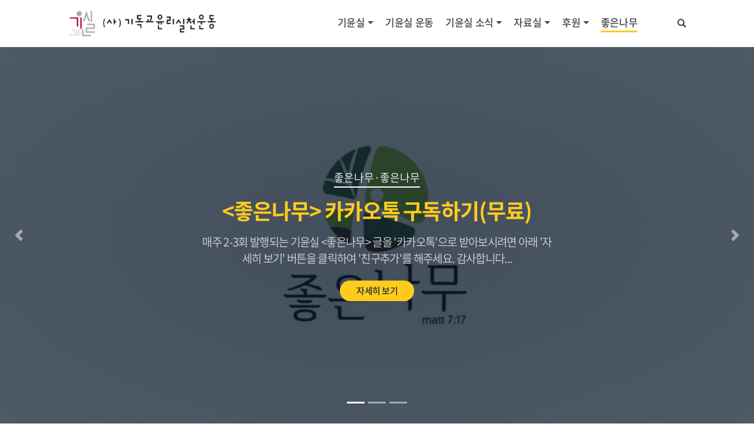

--- FILE ---
content_type: text/html; charset=UTF-8
request_url: https://cemk.org/goodtree/?sort_cat=50
body_size: 10212
content:
<!doctype html>
<html lang="ko-KR">
<head>
	<meta charset="utf-8">
	<meta name="viewport" content="user-scalable=no, width=device-width, initial-scale=1, shrink-to-fit=no">
	<meta name="description" content="정직한 그리스도인, 신뢰받는 교회, 정의롭고 평화로운 사회">
	<meta name="author" content="기독교윤리실천운동">
	<meta name="format-detection" content="telephone=no">
	<meta property="og:title" content="좋은나무" />
		<meta property="og:image" content="https://cemk.org/cemk_wp/wp-content/uploads/2018/04/cemk_logo_bg_dark.png" />
	<link rel="shortcut icon" href="https://cemk.org/cemk_wp/wp-content/uploads/2018/02/favicon_cemk_logo.jpg" />
	<!-- Bootstrap core CSS -->
	<link rel="stylesheet" href="https://maxcdn.bootstrapcdn.com/bootstrap/4.0.0/css/bootstrap.min.css" integrity="sha384-Gn5384xqQ1aoWXA+058RXPxPg6fy4IWvTNh0E263XmFcJlSAwiGgFAW/dAiS6JXm" crossorigin="anonymous">
	<script src="https://code.jquery.com/jquery-3.2.1.slim.min.js" integrity="sha384-KJ3o2DKtIkvYIK3UENzmM7KCkRr/rE9/Qpg6aAZGJwFDMVNA/GpGFF93hXpG5KkN" crossorigin="anonymous"></script>
	<script src="https://cdnjs.cloudflare.com/ajax/libs/popper.js/1.12.9/umd/popper.min.js" integrity="sha384-ApNbgh9B+Y1QKtv3Rn7W3mgPxhU9K/ScQsAP7hUibX39j7fakFPskvXusvfa0b4Q" crossorigin="anonymous"></script>
	<script src="https://maxcdn.bootstrapcdn.com/bootstrap/4.0.0/js/bootstrap.min.js" integrity="sha384-JZR6Spejh4U02d8jOt6vLEHfe/JQGiRRSQQxSfFWpi1MquVdAyjUar5+76PVCmYl" crossorigin="anonymous"></script>
	<!-- 웹폰트 로딩  -->
	<script>
        window.WebFontConfig = {
            custom: {
                // families: ['Noto Sans KR:n3, n4, n5, n7'],
                // urls: ['//fonts.googleapis.com/earlyaccess/notosanskr.css']
                families: ['Noto Sans Korean'],
                urls: ['https://cemk.org/cemk_wp/wp-content/themes/cemk_new/font/notokr.css']

            },
            timeout: 60000
        };
        (function(d) {
            var wf = d.createElement('script'), s = d.scripts[0];
            wf.src = 'https://ajax.googleapis.com/ajax/libs/webfont/1.6.26/webfont.js';
            wf.async = 'true';
            s.parentNode.insertBefore(wf, s);
        })(document);
	</script>

	<!-- 메인 css -->
	<link href="https://cemk.org/cemk_wp/wp-content/themes/cemk_new/css/cemk-style.css?v=1.4.0" rel="stylesheet">
	<title>좋은나무 &#8211; 기독교윤리실천운동</title>
<link rel='dns-prefetch' href='//developers.kakao.com' />
<link rel='dns-prefetch' href='//s.w.org' />
		<script type="text/javascript">
			window._wpemojiSettings = {"baseUrl":"https:\/\/s.w.org\/images\/core\/emoji\/11\/72x72\/","ext":".png","svgUrl":"https:\/\/s.w.org\/images\/core\/emoji\/11\/svg\/","svgExt":".svg","source":{"concatemoji":"https:\/\/cemk.org\/cemk_wp\/wp-includes\/js\/wp-emoji-release.min.js?ver=4.9.28"}};
			!function(e,a,t){var n,r,o,i=a.createElement("canvas"),p=i.getContext&&i.getContext("2d");function s(e,t){var a=String.fromCharCode;p.clearRect(0,0,i.width,i.height),p.fillText(a.apply(this,e),0,0);e=i.toDataURL();return p.clearRect(0,0,i.width,i.height),p.fillText(a.apply(this,t),0,0),e===i.toDataURL()}function c(e){var t=a.createElement("script");t.src=e,t.defer=t.type="text/javascript",a.getElementsByTagName("head")[0].appendChild(t)}for(o=Array("flag","emoji"),t.supports={everything:!0,everythingExceptFlag:!0},r=0;r<o.length;r++)t.supports[o[r]]=function(e){if(!p||!p.fillText)return!1;switch(p.textBaseline="top",p.font="600 32px Arial",e){case"flag":return s([55356,56826,55356,56819],[55356,56826,8203,55356,56819])?!1:!s([55356,57332,56128,56423,56128,56418,56128,56421,56128,56430,56128,56423,56128,56447],[55356,57332,8203,56128,56423,8203,56128,56418,8203,56128,56421,8203,56128,56430,8203,56128,56423,8203,56128,56447]);case"emoji":return!s([55358,56760,9792,65039],[55358,56760,8203,9792,65039])}return!1}(o[r]),t.supports.everything=t.supports.everything&&t.supports[o[r]],"flag"!==o[r]&&(t.supports.everythingExceptFlag=t.supports.everythingExceptFlag&&t.supports[o[r]]);t.supports.everythingExceptFlag=t.supports.everythingExceptFlag&&!t.supports.flag,t.DOMReady=!1,t.readyCallback=function(){t.DOMReady=!0},t.supports.everything||(n=function(){t.readyCallback()},a.addEventListener?(a.addEventListener("DOMContentLoaded",n,!1),e.addEventListener("load",n,!1)):(e.attachEvent("onload",n),a.attachEvent("onreadystatechange",function(){"complete"===a.readyState&&t.readyCallback()})),(n=t.source||{}).concatemoji?c(n.concatemoji):n.wpemoji&&n.twemoji&&(c(n.twemoji),c(n.wpemoji)))}(window,document,window._wpemojiSettings);
		</script>
		<style type="text/css">
img.wp-smiley,
img.emoji {
	display: inline !important;
	border: none !important;
	box-shadow: none !important;
	height: 1em !important;
	width: 1em !important;
	margin: 0 .07em !important;
	vertical-align: -0.1em !important;
	background: none !important;
	padding: 0 !important;
}
</style>
<link rel='stylesheet' id='dashicons-css'  href='https://cemk.org/cemk_wp/wp-includes/css/dashicons.min.css?ver=4.9.28' type='text/css' media='all' />
<link rel='stylesheet' id='post-views-counter-frontend-css'  href='https://cemk.org/cemk_wp/wp-content/plugins/post-views-counter/css/frontend.css?ver=1.2.11' type='text/css' media='all' />
<link rel='stylesheet' id='vlp-public-css'  href='https://cemk.org/cemk_wp/wp-content/plugins/visual-link-preview/dist/public.css?ver=2.2.6' type='text/css' media='all' />
<script type='text/javascript' src='https://cemk.org/cemk_wp/wp-includes/js/jquery/jquery.js?ver=1.12.4'></script>
<script type='text/javascript' src='https://cemk.org/cemk_wp/wp-includes/js/jquery/jquery-migrate.min.js?ver=1.4.1'></script>
<script type='text/javascript' src='//developers.kakao.com/sdk/js/kakao.min.js?ver=4.9.28'></script>
<script type='text/javascript'>
/* <![CDATA[ */
var cemkStbAjax = {"ajaxUrl":"https:\/\/cemk.org\/cemk_wp\/wp-admin\/admin-ajax.php","action":"subscribe_to_cemk_stibee"};
/* ]]> */
</script>
<script type='text/javascript' src='https://cemk.org/cemk_wp/wp-content/themes/cemk_new/js/cemk-newsletter-subscription-form.js?ver=1.0.0'></script>
<link rel='https://api.w.org/' href='https://cemk.org/wp-json/' />
<link rel="EditURI" type="application/rsd+xml" title="RSD" href="https://cemk.org/cemk_wp/xmlrpc.php?rsd" />
<link rel="wlwmanifest" type="application/wlwmanifest+xml" href="https://cemk.org/cemk_wp/wp-includes/wlwmanifest.xml" /> 
<meta name="generator" content="WordPress 4.9.28" />
<link rel="canonical" href="https://cemk.org/goodtree/" />
<link rel='shortlink' href='https://cemk.org/?p=7675' />
<link rel="alternate" type="application/json+oembed" href="https://cemk.org/wp-json/oembed/1.0/embed?url=https%3A%2F%2Fcemk.org%2Fgoodtree%2F" />
<link rel="alternate" type="text/xml+oembed" href="https://cemk.org/wp-json/oembed/1.0/embed?url=https%3A%2F%2Fcemk.org%2Fgoodtree%2F&#038;format=xml" />
<link rel="icon" href="https://cemk.org/cemk_wp/wp-content/uploads/2018/02/cropped-app_logo_cemk_logo-100x100.png" sizes="32x32" />
<link rel="icon" href="https://cemk.org/cemk_wp/wp-content/uploads/2018/02/cropped-app_logo_cemk_logo-300x300.png" sizes="192x192" />
<link rel="apple-touch-icon-precomposed" href="https://cemk.org/cemk_wp/wp-content/uploads/2018/02/cropped-app_logo_cemk_logo-300x300.png" />
<meta name="msapplication-TileImage" content="https://cemk.org/cemk_wp/wp-content/uploads/2018/02/cropped-app_logo_cemk_logo-300x300.png" />

<!-- BEGIN ExactMetrics v5.3.5 Universal Analytics - https://exactmetrics.com/ -->
<script>
(function(i,s,o,g,r,a,m){i['GoogleAnalyticsObject']=r;i[r]=i[r]||function(){
	(i[r].q=i[r].q||[]).push(arguments)},i[r].l=1*new Date();a=s.createElement(o),
	m=s.getElementsByTagName(o)[0];a.async=1;a.src=g;m.parentNode.insertBefore(a,m)
})(window,document,'script','https://www.google-analytics.com/analytics.js','ga');
  ga('create', 'UA-124798489-1', 'auto');
  ga('send', 'pageview');
</script>
<!-- END ExactMetrics Universal Analytics -->

<!-- START - Open Graph and Twitter Card Tags 3.3.2 -->
 <!-- Facebook Open Graph -->
  <meta property="og:locale" content="ko_KR"/>
  <meta property="og:site_name" content="기독교윤리실천운동"/>
  <meta property="og:title" content="좋은나무"/>
  <meta property="og:url" content="https://cemk.org/goodtree/"/>
  <meta property="og:type" content="article"/>
  <meta property="og:description" content="좋은나무"/>
  <meta property="og:image" content="https://cemk.org/cemk_wp/wp-content/uploads/2018/04/bg_22.jpg"/>
  <meta property="og:image:url" content="https://cemk.org/cemk_wp/wp-content/uploads/2018/04/bg_22.jpg"/>
  <meta property="og:image:secure_url" content="https://cemk.org/cemk_wp/wp-content/uploads/2018/04/bg_22.jpg"/>
  <meta property="og:image:width" content="1920"/>
  <meta property="og:image:height" content="1280"/>
  <meta property="fb:app_id" content="346487947709549"/>
 <!-- Google+ / Schema.org -->
 <!-- Twitter Cards -->
  <meta name="twitter:title" content="좋은나무"/>
  <meta name="twitter:url" content="https://cemk.org/goodtree/"/>
  <meta name="twitter:description" content="좋은나무"/>
  <meta name="twitter:image" content="https://cemk.org/cemk_wp/wp-content/uploads/2018/04/bg_22.jpg"/>
  <meta name="twitter:card" content="summary_large_image"/>
 <!-- SEO -->
  <link rel="canonical" href="https://cemk.org/goodtree/"/>
  <meta name="description" content="좋은나무"/>
  <meta name="author" content="pinktig"/>
  <meta name="publisher" content="기독교윤리실천운동"/>
 <!-- Misc. tags -->
 <!-- is_singular -->
<!-- END - Open Graph and Twitter Card Tags 3.3.2 -->
	
	<!-- 폰트 어썸 아이콘  -->
	<link href="https://use.fontawesome.com/releases/v5.0.6/css/all.css" rel="stylesheet">
	<!-- 헤더 스타일 -->
	<style media="screen" type="text/css">
		.header-bg {
					background: radial-gradient(rgba(3,19,37,0.65), rgba(3,19,37,0.55)), url( https://cemk.org/cemk_wp/wp-content/uploads/2018/04/bg_23.jpg );
					background-position: center center;
			background-size: cover;
		}
	</style>
</head>

<body class="page-template page-template-template-pages page-template-template-goodtree page-template-template-pagestemplate-goodtree-php page page-id-7675 page-parent" >

<header>
	<!-- <nav id="primary" class="navbar navbar-expand-lg navbar-dark bg-theme-dark-color"> -->
<nav id="primary" class="navbar navbar-expand-lg ">
  <div class="container">
    <a class="navbar-brand text-center text-lg-left" href="https://cemk.org">
      <img src="https://cemk.org/cemk_wp/wp-content/uploads/2018/03/resize_cemk_log_with_text.png" alt="기윤실 로고">
    </a>
    <div class="d-block d-lg-none ml-auto">
      <button class="navbar-toggler d-block d-lg-none px-1" type="button" data-toggle="collapse" data-target="#mobileSearchToggle" aria-expanded="false" aria-controls="mobileSearchToggle">
          <i class="fas fa-search text-md"></i><span class="sr-only">검색</span>
      </button>

    </div>
    <button class="navbar-toggler" type="button" data-toggle="collapse" data-target="#navbarPrimary" aria-controls="navbarPrimary" aria-expanded="false" aria-label="Toggle navigation">
      <!-- <span class="navbar-toggler-icon"></span> -->
      <i class="fas fa-bars"></i>
    </button>

    <div id="navbarPrimary" class="collapse navbar-collapse"><ul id="menu-%eb%a9%94%ec%9d%b8%eb%a9%94%eb%89%b4" class="nav navbar-nav ml-auto"><li itemscope="itemscope" itemtype="https://www.schema.org/SiteNavigationElement" id="menu-item-757" class="menu-item menu-item-type-custom menu-item-object-custom menu-item-has-children dropdown menu-item-757 nav-item"><a title="기윤실" href="#" data-toggle="dropdown" aria-haspopup="true" aria-expanded="false" class="dropdown-toggle nav-link" id="menu-item-dropdown-757">기윤실</a>
<ul class="dropdown-menu" aria-labelledby="menu-item-dropdown-757" role="menu">
	<li itemscope="itemscope" itemtype="https://www.schema.org/SiteNavigationElement" id="menu-item-772" class="menu-item menu-item-type-post_type menu-item-object-page menu-item-772 nav-item"><a title="소개" href="https://cemk.org/about-us/" class="dropdown-item">소개</a></li>
	<li itemscope="itemscope" itemtype="https://www.schema.org/SiteNavigationElement" id="menu-item-771" class="menu-item menu-item-type-post_type menu-item-object-page menu-item-771 nav-item"><a title="정관" href="https://cemk.org/statute/" class="dropdown-item">정관</a></li>
	<li itemscope="itemscope" itemtype="https://www.schema.org/SiteNavigationElement" id="menu-item-38729" class="menu-item menu-item-type-post_type menu-item-object-page menu-item-38729 nav-item"><a title="섬기는 사람들" href="https://cemk.org/our-people/" class="dropdown-item">섬기는 사람들</a></li>
	<li itemscope="itemscope" itemtype="https://www.schema.org/SiteNavigationElement" id="menu-item-769" class="menu-item menu-item-type-post_type menu-item-object-page menu-item-769 nav-item"><a title="찾아오시는 길/문의" href="https://cemk.org/find-us/" class="dropdown-item">찾아오시는 길/문의</a></li>
</ul>
</li>
<li itemscope="itemscope" itemtype="https://www.schema.org/SiteNavigationElement" id="menu-item-768" class="menu-item menu-item-type-post_type menu-item-object-page menu-item-768 nav-item"><a title="기윤실 운동" href="https://cemk.org/movement/" class="nav-link">기윤실 운동</a></li>
<li itemscope="itemscope" itemtype="https://www.schema.org/SiteNavigationElement" id="menu-item-758" class="menu-item menu-item-type-custom menu-item-object-custom menu-item-has-children dropdown menu-item-758 nav-item"><a title="기윤실 소식" href="#" data-toggle="dropdown" aria-haspopup="true" aria-expanded="false" class="dropdown-toggle nav-link" id="menu-item-dropdown-758">기윤실 소식</a>
<ul class="dropdown-menu" aria-labelledby="menu-item-dropdown-758" role="menu">
	<li itemscope="itemscope" itemtype="https://www.schema.org/SiteNavigationElement" id="menu-item-767" class="menu-item menu-item-type-post_type menu-item-object-page menu-item-767 nav-item"><a title="공지사항" href="https://cemk.org/announcements/" class="dropdown-item">공지사항</a></li>
	<li itemscope="itemscope" itemtype="https://www.schema.org/SiteNavigationElement" id="menu-item-44114" class="menu-item menu-item-type-post_type menu-item-object-page menu-item-44114 nav-item"><a title="행사 일정" href="https://cemk.org/calendar/" class="dropdown-item">행사 일정</a></li>
	<li itemscope="itemscope" itemtype="https://www.schema.org/SiteNavigationElement" id="menu-item-766" class="menu-item menu-item-type-post_type menu-item-object-page menu-item-766 nav-item"><a title="보도자료" href="https://cemk.org/press-releases/" class="dropdown-item">보도자료</a></li>
	<li itemscope="itemscope" itemtype="https://www.schema.org/SiteNavigationElement" id="menu-item-28715" class="menu-item menu-item-type-post_type menu-item-object-page menu-item-28715 nav-item"><a title="언론보도" href="https://cemk.org/media-report/" class="dropdown-item">언론보도</a></li>
</ul>
</li>
<li itemscope="itemscope" itemtype="https://www.schema.org/SiteNavigationElement" id="menu-item-759" class="menu-item menu-item-type-custom menu-item-object-custom menu-item-has-children dropdown menu-item-759 nav-item"><a title="자료실" href="#" data-toggle="dropdown" aria-haspopup="true" aria-expanded="false" class="dropdown-toggle nav-link" id="menu-item-dropdown-759">자료실</a>
<ul class="dropdown-menu" aria-labelledby="menu-item-dropdown-759" role="menu">
	<li itemscope="itemscope" itemtype="https://www.schema.org/SiteNavigationElement" id="menu-item-763" class="menu-item menu-item-type-post_type menu-item-object-page menu-item-763 nav-item"><a title="소식지" href="https://cemk.org/magazines/" class="dropdown-item">소식지</a></li>
	<li itemscope="itemscope" itemtype="https://www.schema.org/SiteNavigationElement" id="menu-item-762" class="menu-item menu-item-type-post_type menu-item-object-page menu-item-762 nav-item"><a title="자료집" href="https://cemk.org/documents/" class="dropdown-item">자료집</a></li>
</ul>
</li>
<li itemscope="itemscope" itemtype="https://www.schema.org/SiteNavigationElement" id="menu-item-900" class="menu-item menu-item-type-custom menu-item-object-custom menu-item-has-children dropdown menu-item-900 nav-item"><a title="후원" href="#" data-toggle="dropdown" aria-haspopup="true" aria-expanded="false" class="dropdown-toggle nav-link" id="menu-item-dropdown-900">후원</a>
<ul class="dropdown-menu" aria-labelledby="menu-item-dropdown-900" role="menu">
	<li itemscope="itemscope" itemtype="https://www.schema.org/SiteNavigationElement" id="menu-item-764" class="menu-item menu-item-type-post_type menu-item-object-page menu-item-764 nav-item"><a title="후원안내" href="https://cemk.org/support-us/" class="dropdown-item">후원안내</a></li>
	<li itemscope="itemscope" itemtype="https://www.schema.org/SiteNavigationElement" id="menu-item-765" class="menu-item menu-item-type-post_type menu-item-object-page menu-item-765 nav-item"><a title="재정보고" href="https://cemk.org/financial-reports/" class="dropdown-item">재정보고</a></li>
</ul>
</li>
<li itemscope="itemscope" itemtype="https://www.schema.org/SiteNavigationElement" id="menu-item-8030" class="menu-item menu-item-type-post_type menu-item-object-page current-menu-item page_item page-item-7675 current_page_item active menu-item-8030 nav-item"><a title="좋은나무" href="https://cemk.org/goodtree/" class="nav-link">좋은나무</a></li>
<li itemscope="itemscope" itemtype="https://www.schema.org/SiteNavigationElement" id="search-menu-item-bar" class="menu-item menu-item-type-custom menu-item-object-custom menu-item-has-children dropdown nav-item d-none d-lg-block ml-0 ml-lg-5">
	<a title="검색" href="#" data-toggle="dropdown" aria-haspopup="true" aria-expanded="false" class="dropdown-toggle nav-link" id="search-menu-item-bar-dropdown">
		<span class="d-lg-none">검색 </span><i class="fas fa-search ml-2 ml-lg-0"></i>
	</a>
	<ul class="dropdown-menu dropdown-menu-right" aria-labelledby="search-menu-item-bar-dropdown" role="menu">
		<li class='menu-bar-search-dropdown'>
			<form action='https://cemk.org' id='menubarSearchForm' method='get'>
				<input class="menubar-search-input" type='text' name='s' id='s' placeholder='검색어를 입력하세요'>
			</form>
		</li>
	</ul>
</li></ul></div>  </div>
</nav>
<div class="collapse" id="mobileSearchToggle">
    <div class="bg-theme-dark-color p-3">
        <form action='https://cemk.org' id='mobileSearchForm' method='get'>
            <label for="mobileSearchInput" class="sr-only"></label>
            <input class="form-control" type='text' name='s' id='mobileSearchInput' placeholder='검색어를 입력하세요'>
        </form>
    </div>
</div>
</header>


<main role="main" class="main">

    <div id="pageHeader" class="">
        <div id="carouselArticles" class="carousel article-carousel slide" data-ride="carousel" data-interval="false">
			            <ol class="carousel-indicators">
                                    <li data-target="#carouselArticles" data-slide-to="0" class="active"></li>
                                    <li data-target="#carouselArticles" data-slide-to="1" class=""></li>
                                    <li data-target="#carouselArticles" data-slide-to="2" class=""></li>
                            </ol>
			            <div class="carousel-inner">
                                                        <div class="carousel-item active">
                        <div class="article-carousel-item-inner container">
                            <div class="row justify-content-center align-items-center h-100">
                                <div class="col-11 col-md-7">
									 <div class="carousel-text-box text-center">
                                         <span class="lg-underline-title mb-3 text-white">좋은나무·좋은나무</span>
										<h2 class="article-carousel-title"><좋은나무> 카카오톡 구독하기(무료)</h2>
										<p class="article-carousel-description">매주 2-3회 발행되는 기윤실 <좋은나무> 글을 '카카오톡'으로 받아보시려면  아래  '자세히 보기' 버튼을 클릭하여 '친구추가'를 해주세요. 감사합니다...</p>
										<div class="btn-box text-center">
											<a href="https://cemk.org/34678/" class="btn btn-theme-color btn-round theme-dark-color btn-arrow"><span>자세히 보기</span></a>
										</div>
									</div>
								</div>
                            </div>

                        </div>
                        <div class="bg-wrapper bg-wrapper-filter-default" style="background-image: url('https://cemk.org/cemk_wp/wp-content/uploads/2024/08/goodtree-homepage.png');background-position-y: 50%"></div>
                    </div>
                                                        <div class="carousel-item ">
                        <div class="article-carousel-item-inner container">
                            <div class="row justify-content-center align-items-center h-100">
                                <div class="col-11 col-md-7">
									 <div class="carousel-text-box text-center">
                                         <span class="lg-underline-title mb-3 text-white">좋은나무·사회</span>
										<h2 class="article-carousel-title">[새글] 천 개의 메들린이 가장 고립된 땅에 닿기까지(해초)</h2>
										<p class="article-carousel-description">2025년 가자 지구 봉쇄가 극심해지면서 봉쇄를 부수는 것이 시급해졌고, 많은 사람들이 간절한 마음으로 참여하기 시작했다. 2025년에만 총 다섯 번 가...</p>
										<div class="btn-box text-center">
											<a href="https://cemk.org/44296/" class="btn btn-theme-color btn-round theme-dark-color btn-arrow"><span>자세히 보기</span></a>
										</div>
									</div>
								</div>
                            </div>

                        </div>
                        <div class="bg-wrapper bg-wrapper-filter-default" style="background-image: url('https://cemk.org/cemk_wp/wp-content/uploads/2026/01/사진1_ⓒThousandMadleensToGaza.jpg');background-position-y: 50%"></div>
                    </div>
                                                        <div class="carousel-item ">
                        <div class="article-carousel-item-inner container">
                            <div class="row justify-content-center align-items-center h-100">
                                <div class="col-11 col-md-7">
									 <div class="carousel-text-box text-center">
                                         <span class="lg-underline-title mb-3 text-white">좋은나무·사회</span>
										<h2 class="article-carousel-title">[선호] 마음을 잃어가는 세대가 겪는 고통(곽은진)</h2>
										<p class="article-carousel-description">사회 공동체와 인간 존중의 관계망에 큰 혼란이 일어나고 있으며, 이는 단순히 훈계나 도덕성을 강조하여 시간이 지나면 나아질 수 있는 그런 문제는 더 이상...</p>
										<div class="btn-box text-center">
											<a href="https://cemk.org/32522/" class="btn btn-theme-color btn-round theme-dark-color btn-arrow"><span>자세히 보기</span></a>
										</div>
									</div>
								</div>
                            </div>

                        </div>
                        <div class="bg-wrapper bg-wrapper-filter-default" style="background-image: url('https://cemk.org/cemk_wp/wp-content/uploads/2023/09/비-창문-픽사베이-무료이미지.png');background-position-y: 0%"></div>
                    </div>
                
            </div>
                        <a class="carousel-control-prev" href="#carouselArticles" role="button" data-slide="prev">
                <span class="carousel-control-prev-icon" aria-hidden="true"></span>
                <span class="sr-only">이전</span>
            </a>
            <a class="carousel-control-next" href="#carouselArticles" role="button" data-slide="next">
                <span class="carousel-control-next-icon" aria-hidden="true"></span>
                <span class="sr-only">다음</span>
            </a>
                    </div>
    </div>
    <div id="content" class="">
		<nav id="catNav" class="navbar sticky-top scroll py-3 px-2 box-shadow bg-white" aria-labelledby="catNavTitle">
            <div class="container d-flex flex-nowrap">
				<a class="navbar-brand" href="#">
					<h1 id="catNavTitle" class="page-nav-title">좋은나무</h1>
				</a>
                <div class="nav-items">
                    
                    <a href="https://cemk.org/goodtree/" class="t-deco-none d-inline-block">
                        <span class="cat-nav-btn d-inline-block ">전체보기</span>

                    </a>

		            			            			            			                                        <a href="/goodtree/?sort_cat=41"
                               class="t-deco-none d-inline-block">
                                <span class="cat-nav-btn d-inline-block ">교회</span>
                            </a>
			            
		            			            			            			                                        <a href="/goodtree/?sort_cat=46"
                               class="t-deco-none d-inline-block">
                                <span class="cat-nav-btn d-inline-block ">사회</span>
                            </a>
			            
		            			            			            			                                        <a href="/goodtree/?sort_cat=50"
                               class="t-deco-none d-inline-block">
                                <span class="cat-nav-btn d-inline-block active">문화</span>
                            </a>
			            
		            			            			            			                                        <a href="/goodtree/?sort_cat=51"
                               class="t-deco-none d-inline-block">
                                <span class="cat-nav-btn d-inline-block ">과학·기술</span>
                            </a>
			            
		            			            			            			                                        <a href="/goodtree/?sort_cat=49"
                               class="t-deco-none d-inline-block">
                                <span class="cat-nav-btn d-inline-block ">성경·신학</span>
                            </a>
			            
		            			            			            			                                        <a href="/goodtree/?sort_cat=42"
                               class="t-deco-none d-inline-block">
                                <span class="cat-nav-btn d-inline-block ">북리뷰</span>
                            </a>
			            
		                            </div>
            </div>
		</nav>


        <div class="container-fluid bg-light pt-2 pt-md-4 pb-5">
            <div class="row">
                <div class="container">
                    <div class="row py-2">
                        <div class="col">
                            <div id="postCountRow" class="text-center">
                                <i class="fas fa-info-circle theme-color mr-1" aria-hidden="true"></i> 총 글
                                수: 156건</span>
                            </div>
                        </div>
                    </div>

					<div id="searchRow" class="row justify-content-center">
  <div class="col-md-9 my-2">
    <div class="search-bar">

      <form class="" action="https://cemk.org/goodtree/" method="get">
        <div class="input-group">
         <input type="text" name="search_query" class="search-input form-control box-shadow" placeholder="검색어를 입력하세요"  aria-label="검색">
                    <input type="hidden" name="sort_cat" value="50">
                  <span class="input-group-btn">
           <button class="btn btn-round btn-theme-color" type="submit">검색</button>
         </span>
       </div>
      </form>
   </div>
  </div>
</div>

                    <div class="row py-2">

													
								<div class="col-md-4 p-3 mb-3">
  <div class="post-entry-wrapper rounded">
    <a href="https://cemk.org/44212/" class="t-deco-none">
          <div class="thumbnail-crop" style="background-image:url(https://cemk.org/cemk_wp/wp-content/uploads/2026/01/rmrwkd.jpg);"></div>
    </a>
    <div class="basic-post-list-box content-box bg-white box-shadow text-center">
      <span class="category bold">
                  문화              </span>
      <h3 class="post-list-title mb-3">영화관은 텅 비고 영화제에는 몰리는 이유(최주리)</h3>
      <span class="pub-date">2026.01.15.</span>
      <a href="https://cemk.org/44212/" class="btn btn-sm btn-theme-color btn-round btn-round-sm btn-arrow"><span>자세히 보기</span></a>
    </div>
  </div>
</div><!-- .col-md-4 -->

							
								<div class="col-md-4 p-3 mb-3">
  <div class="post-entry-wrapper rounded">
    <a href="https://cemk.org/44141/" class="t-deco-none">
          <div class="thumbnail-crop" style="background-image:url(https://cemk.org/cemk_wp/wp-content/uploads/2026/01/tlrxkr.png);"></div>
    </a>
    <div class="basic-post-list-box content-box bg-white box-shadow text-center">
      <span class="category bold">
                  문화              </span>
      <h3 class="post-list-title mb-3">『바베트의 만찬』: 아름다운 낭비(홍종락)</h3>
      <span class="pub-date">2026.01.09.</span>
      <a href="https://cemk.org/44141/" class="btn btn-sm btn-theme-color btn-round btn-round-sm btn-arrow"><span>자세히 보기</span></a>
    </div>
  </div>
</div><!-- .col-md-4 -->

							
								<div class="col-md-4 p-3 mb-3">
  <div class="post-entry-wrapper rounded">
    <a href="https://cemk.org/43950/" class="t-deco-none">
          <div class="thumbnail-crop" style="background-image:url(https://cemk.org/cemk_wp/wp-content/uploads/2025/12/zjvlcor.png);"></div>
    </a>
    <div class="basic-post-list-box content-box bg-white box-shadow text-center">
      <span class="category bold">
                  문화              </span>
      <h3 class="post-list-title mb-3">이야기가 지식보다 더 중요해지는 시대가 왔다(이정일)</h3>
      <span class="pub-date">2025.12.26.</span>
      <a href="https://cemk.org/43950/" class="btn btn-sm btn-theme-color btn-round btn-round-sm btn-arrow"><span>자세히 보기</span></a>
    </div>
  </div>
</div><!-- .col-md-4 -->

							
								<div class="col-md-4 p-3 mb-3">
  <div class="post-entry-wrapper rounded">
    <a href="https://cemk.org/43804/" class="t-deco-none">
          <div class="thumbnail-crop" style="background-image:url(https://cemk.org/cemk_wp/wp-content/uploads/2025/12/sksmsthffh.png);"></div>
    </a>
    <div class="basic-post-list-box content-box bg-white box-shadow text-center">
      <span class="category bold">
                  문화              </span>
      <h3 class="post-list-title mb-3">[나는 SOLO]: 내가 그렇게 나쁩니까?(유지윤)</h3>
      <span class="pub-date">2025.12.12.</span>
      <a href="https://cemk.org/43804/" class="btn btn-sm btn-theme-color btn-round btn-round-sm btn-arrow"><span>자세히 보기</span></a>
    </div>
  </div>
</div><!-- .col-md-4 -->

							
								<div class="col-md-4 p-3 mb-3">
  <div class="post-entry-wrapper rounded">
    <a href="https://cemk.org/43717/" class="t-deco-none">
          <div class="thumbnail-crop" style="background-image:url(https://cemk.org/cemk_wp/wp-content/uploads/2025/12/anfqkddnf.png);"></div>
    </a>
    <div class="basic-post-list-box content-box bg-white box-shadow text-center">
      <span class="category bold">
                  문화              </span>
      <h3 class="post-list-title mb-3">우리는 누가 살다간 여름일까?(이정일)</h3>
      <span class="pub-date">2025.12.05.</span>
      <a href="https://cemk.org/43717/" class="btn btn-sm btn-theme-color btn-round btn-round-sm btn-arrow"><span>자세히 보기</span></a>
    </div>
  </div>
</div><!-- .col-md-4 -->

							
								<div class="col-md-4 p-3 mb-3">
  <div class="post-entry-wrapper rounded">
    <a href="https://cemk.org/43533/" class="t-deco-none">
          <div class="thumbnail-crop" style="background-image:url(https://cemk.org/cemk_wp/wp-content/uploads/2025/11/rkdmfwk.png);"></div>
    </a>
    <div class="basic-post-list-box content-box bg-white box-shadow text-center">
      <span class="category bold">
                  문화              </span>
      <h3 class="post-list-title mb-3">인생은 예측불허. 그리하여 생은 의미를 갖는다(이정일)</h3>
      <span class="pub-date">2025.11.17.</span>
      <a href="https://cemk.org/43533/" class="btn btn-sm btn-theme-color btn-round btn-round-sm btn-arrow"><span>자세히 보기</span></a>
    </div>
  </div>
</div><!-- .col-md-4 -->

							
								<div class="col-md-4 p-3 mb-3">
  <div class="post-entry-wrapper rounded">
    <a href="https://cemk.org/43463/" class="t-deco-none">
          <div class="thumbnail-crop" style="background-image:url(https://cemk.org/cemk_wp/wp-content/uploads/2025/11/wjrnpeh.png);"></div>
    </a>
    <div class="basic-post-list-box content-box bg-white box-shadow text-center">
      <span class="category bold">
                  문화              </span>
      <h3 class="post-list-title mb-3">『저궤도 인간』: 동아줄과 눈빛(홍종락)</h3>
      <span class="pub-date">2025.11.12.</span>
      <a href="https://cemk.org/43463/" class="btn btn-sm btn-theme-color btn-round btn-round-sm btn-arrow"><span>자세히 보기</span></a>
    </div>
  </div>
</div><!-- .col-md-4 -->

							
								<div class="col-md-4 p-3 mb-3">
  <div class="post-entry-wrapper rounded">
    <a href="https://cemk.org/43274/" class="t-deco-none">
          <div class="thumbnail-crop" style="background-image:url(https://cemk.org/cemk_wp/wp-content/uploads/2025/10/dirnrhd.png);"></div>
    </a>
    <div class="basic-post-list-box content-box bg-white box-shadow text-center">
      <span class="category bold">
                  문화              </span>
      <h3 class="post-list-title mb-3">왜 오타니는 휴지를 줍고 루카렐리는 강등된 팀에 남았을까?(이정일)</h3>
      <span class="pub-date">2025.10.27.</span>
      <a href="https://cemk.org/43274/" class="btn btn-sm btn-theme-color btn-round btn-round-sm btn-arrow"><span>자세히 보기</span></a>
    </div>
  </div>
</div><!-- .col-md-4 -->

							
								<div class="col-md-4 p-3 mb-3">
  <div class="post-entry-wrapper rounded">
    <a href="https://cemk.org/43262/" class="t-deco-none">
          <div class="thumbnail-crop" style="background-image:url(https://cemk.org/cemk_wp/wp-content/uploads/2025/10/rnrwndqkr.jpg);"></div>
    </a>
    <div class="basic-post-list-box content-box bg-white box-shadow text-center">
      <span class="category bold">
                  문화              </span>
      <h3 class="post-list-title mb-3">국중박의 인기 그리고 SBNR(이민형)</h3>
      <span class="pub-date">2025.10.24.</span>
      <a href="https://cemk.org/43262/" class="btn btn-sm btn-theme-color btn-round btn-round-sm btn-arrow"><span>자세히 보기</span></a>
    </div>
  </div>
</div><!-- .col-md-4 -->

							
								<div class="col-md-4 p-3 mb-3">
  <div class="post-entry-wrapper rounded">
    <a href="https://cemk.org/43243/" class="t-deco-none">
          <div class="thumbnail-crop" style="background-image:url(https://cemk.org/cemk_wp/wp-content/uploads/2025/10/djfrnf.jpg);"></div>
    </a>
    <div class="basic-post-list-box content-box bg-white box-shadow text-center">
      <span class="category bold">
                  문화              </span>
      <h3 class="post-list-title mb-3">얼굴을 마주한다는 것: 영화 [얼굴]을 보고(홍종락)</h3>
      <span class="pub-date">2025.10.22.</span>
      <a href="https://cemk.org/43243/" class="btn btn-sm btn-theme-color btn-round btn-round-sm btn-arrow"><span>자세히 보기</span></a>
    </div>
  </div>
</div><!-- .col-md-4 -->

							
								<div class="col-md-4 p-3 mb-3">
  <div class="post-entry-wrapper rounded">
    <a href="https://cemk.org/42809/" class="t-deco-none">
          <div class="thumbnail-crop" style="background-image:url(https://cemk.org/cemk_wp/wp-content/uploads/2025/09/dpvmdnjs.jpg);"></div>
    </a>
    <div class="basic-post-list-box content-box bg-white box-shadow text-center">
      <span class="category bold">
                  문화              </span>
      <h3 class="post-list-title mb-3">영화 [F1 더 무비]: 당신에게는 무엇이 중요한가?(최주리)</h3>
      <span class="pub-date">2025.09.10.</span>
      <a href="https://cemk.org/42809/" class="btn btn-sm btn-theme-color btn-round btn-round-sm btn-arrow"><span>자세히 보기</span></a>
    </div>
  </div>
</div><!-- .col-md-4 -->

							
								<div class="col-md-4 p-3 mb-3">
  <div class="post-entry-wrapper rounded">
    <a href="https://cemk.org/42674/" class="t-deco-none">
          <div class="thumbnail-crop" style="background-image:url(https://cemk.org/cemk_wp/wp-content/uploads/2025/08/zpepgjs.jpg);"></div>
    </a>
    <div class="basic-post-list-box content-box bg-white box-shadow text-center">
      <span class="category bold">
                  문화              </span>
      <h3 class="post-list-title mb-3">케이팝 데몬 헌터스(이민형)</h3>
      <span class="pub-date">2025.08.27.</span>
      <a href="https://cemk.org/42674/" class="btn btn-sm btn-theme-color btn-round btn-round-sm btn-arrow"><span>자세히 보기</span></a>
    </div>
  </div>
</div><!-- .col-md-4 -->

													
                    </div> <!-- .row -->

					  <div id="paginationRow" class="row my-3">
    <div class="col text-center">
      <span aria-current='page' class='page-numbers current'>1</span>
<a class='page-numbers' href='https://cemk.org/goodtree/page/2/?sort_cat=50'>2</a>
<a class='page-numbers' href='https://cemk.org/goodtree/page/3/?sort_cat=50'>3</a>
<span class="page-numbers dots">&hellip;</span>
<a class='page-numbers' href='https://cemk.org/goodtree/page/13/?sort_cat=50'>13</a>
<a class="next page-numbers" href="https://cemk.org/goodtree/page/2/?sort_cat=50"><i class="fas fa-arrow-right"></i></a>    </div><!-- .col -->
  </div><!-- #paginationRow .row -->


                </div>
            </div>
        </div><!-- .container-fluid -->


    </div><!-- #content -->

    </main><!-- main -->

    <!-- FOOTER -->
    <footer id="footer" class="footer">
      <div class="footer-main">
        <div class="container py-3 py-md-5">

          <div class="row">
            <div class="col">

            </div>
          </div>

          
          <div class="row p-3 p-md-0">
            <div class="col-md-7 mb-4 mb-md-0">
              <div class="media">
                                  <img src="https://cemk.org/cemk_wp/wp-content/uploads/2018/02/resizecemk_logo_white_transparent@2x.png" style="width:60px;" alt="기윤실 로고 화이트" class="d-none d-md-block mr-2">
                <div id="contactInfo" class="media-body text-center text-md-left px-0 px-md-0">
                  <h4 class="text-white text-center text-md-left">기독교윤리실천운동</h4>
                                      <span class="text-light t-deco-none d-inline-block"><strong>주소</strong> (02578) 서울특별시 동대문구 안암로6길 19, 202호</span><br/>
                                                        <span class="text-light t-deco-none d-inline-block"><strong>대표자</strong> 지형은</span>
                                                        <span class="text-light t-deco-none d-inline-block"><strong>전화</strong> 02-794-6200</span>
                                                        <span class="text-light t-deco-none d-inline-block"><strong>팩스</strong> 02-790-8585</span>
                                                        <span class="text-light t-deco-none d-inline-block"><strong>고유번호</strong> 112-82-04284</span>
                  
                  <div class="social-block mt-3">
                                          <a href="https://www.facebook.com/giyunsil" title="페이스북" class="t-deco-none">
                        <div class="footer-social-icon" style="background-image:url('https://cemk.org/cemk_wp/wp-content/themes/cemk_new/img/facebook_logo_circle.png');">
                        </div>
                      </a>
                                                                                  <a href="https://www.flickr.com/photos/giyunsil/" title="플리커" class="t-deco-none">
                        <div class="footer-social-icon" style="background-image:url('https://cemk.org/cemk_wp/wp-content/themes/cemk_new/img/flickr_logo_circle.png');">
                        </div>
                      </a>
                                                              <a href="https://www.youtube.com/giyunsil" title="유튜브" class="t-deco-none">
                        <div class="footer-social-icon" style="background-image:url('https://cemk.org/cemk_wp/wp-content/themes/cemk_new/img/youtube_logo_circle.png');">
                        </div>
                      </a>
                                                              <a href="https://www.instagram.com/giyunsil/" title="인스타그램" class="t-deco-none">
                        <div class="footer-social-icon" style="background-image:url('https://cemk.org/cemk_wp/wp-content/themes/cemk_new/img/instagram_logo_circle.png');">
                        </div>
                      </a>
                                                                                      <a href="https://blog.naver.com/giyunsil" title="블로그">
                          <div class="footer-social-icon" style="background-image:url('https://cemk.org/cemk_wp/wp-content/uploads/2023/11/-2023-11-30-01.43.19-e1701276257626.png');">
                          </div>
                        </a>
                                                            </div>
                </div>
              </div>

            </div>
            <div class="col-md-5 text-center text-md-left">
              <h4 class="text-white text-center text-md-left">최근 글</h4>
                                 <div class="footer-post-list ">
                                         <a href="https://cemk.org/44306/" class=""><p class="text-light text-center text-md-left">2026 한국교회의 사회적 신뢰도 여론조사 결과발표회(2/27)</p></a>
                                         <a href="https://cemk.org/44248/" class=""><p class="text-light text-center text-md-left">🌊WAYVE SALON에 써퍼님을 초대합니다! (100호 특집 독자모임)</p></a>
                                         <a href="https://cemk.org/44223/" class=""><p class="text-light text-center text-md-left">‘다문화’라는 거짓말:『다민족 사회 대한민국』저자초청 북토크 후기</p></a>
                                    </div>
            </div>
          </div><!-- .row -->

        </div><!-- .container-->
      </div>
      <div class="footer-copyright" style="">
        <div class="container py-4" style="border-top:#454545 solid 1px;">

          <div class="row">
            <div class="col-md-6">
              <div class="copyright-text text-center text-md-left mb-2 mb-md-0">
                <span class="text-light ">기독교윤리실천운동 © 2026</span>
              </div>
            </div>
            <div class="col-md-6">
                              <nav id="footerNav" class="navbar-dark">
                  <ul class="nav justify-content-center justify-content-md-end">
                                                                 <li class="nav-item">
                         <a class="nav-link" title="개인정보보호방침" href="https://cemk.org/privacy-protection-policy/">개인정보보호방침</a>
                       </li>
                                                                 <li class="nav-item">
                         <a class="nav-link" title="찾아오시는 길/문의" href="https://cemk.org/find-us/">찾아오시는 길/문의</a>
                       </li>
                                                                 <li class="nav-item">
                         <a class="nav-link" title="후원약정 안내" href="https://cemk.org/support-us/">후원약정 안내</a>
                       </li>
                                                                 <li class="nav-item">
                         <a class="nav-link" title="재정보고" href="https://cemk.org/financial-reports/">재정보고</a>
                       </li>
                                      </ul>
                </nav>
              

            </div>
          </div>


        <button onclick="scrollToTop()" id="scrollTopBtn" title="맨 위로">
          <i class="fas fa-arrow-up"></i>
        </button>

        </div><!-- .container -->
      </div>
    </footer>
    <script type='text/javascript' src='https://cemk.org/cemk_wp/wp-includes/js/wp-embed.min.js?ver=4.9.28'></script>
	<!--  연관채널 -->
	<span itemscope="기독교윤리실천운동" itemtype="http://schema.org/Organization">
		<link itemprop="url" href="https://cemk.org">
                    <a itemprop="sameAs" href="https://www.facebook.com/giyunsil"></a>
		            <a itemprop="sameAs" href="https://www.flickr.com/photos/giyunsil/"></a>
		            <a itemprop="sameAs" href="https://www.youtube.com/giyunsil"></a>
		            <a itemprop="sameAs" href="https://www.instagram.com/giyunsil/"></a>
		            <a itemprop="sameAs" href="https://blog.naver.com/giyunsil"></a>
			</span>

    <script type="text/javascript">
      // When the user scrolls down 20px from the top of the document, show the button
      window.onscroll = function() {scrollToDisplay()};

      function scrollToDisplay() {
        if (document.body.scrollTop > 20 || document.documentElement.scrollTop > 20) {
            document.getElementById("scrollTopBtn").style.display = "block";
        } else {
            document.getElementById("scrollTopBtn").style.display = "none";
        }
      }

      // When the user clicks on the button, scroll to the top of the document
      function scrollToTop() {
        document.body.scrollTop = 0; // For Safari
        document.documentElement.scrollTop = 0; // For Chrome, Firefox, IE and Opera
      }

      $(document).ready(function(){
          $('.modal').on('hidden.bs.modal', function (e) {
              $(".btn").blur();
          });
      });

    </script>

  </body>
</html>


--- FILE ---
content_type: text/css
request_url: https://cemk.org/cemk_wp/wp-content/themes/cemk_new/css/cemk-style.css?v=1.4.0
body_size: 10036
content:
/* Extra small devices (portrait phones, less than 320px) */
@media (max-width: 321px) {
    p {
        font-size: 15px !important;
    }

    h1 {
        font-size: 22px !important;
    }

    h2 {
        font-size: 20px !important;
    }

    h3 {
        font-size: 18px !important;
    }

    h4 {
        font-size: 16px !important;
    }

    h5 {
        font-size: 14px !important;
    }

    h6 {
        font-size: 13px !important;
    }

}

/* Extra small devices (portrait phones, less than 576px) */
@media (max-width: 575.98px) {
    nav#primary a.navbar-brand img {
        height: 36px !important;
    }
    .aligncenter, .alignleft, .alignright {
        width: 100%;
    }
    .article-carousel .carousel-item {
        min-height: 480px !important;
    }
    .article-carousel .article-carousel-title {
    font-size: 28px !important;
    }
    .article-carousel .article-carousel-description {
        font-size: 16px !important;
    }
}

/* Small devices (landscape phones, less than 768px) */
@media (max-width: 767.98px) {
    h1.page-title {
        font-size: 22px !important;
    }

    p {
        letter-spacing: -.6px !important;
    }

    .tl-timeline::after {
        left: 26px !important;
    }

    /* Full-width containers */
    .tl-container {
        width: 100% !important;
        padding-left: 70px !important;
        padding-right: 25px !important;
    }

    /* Make sure that all arrows are pointing leftwards */
    .tl-container::before {
        left: 60px !important;
        border: medium solid #ffffff !important;
        border-width: 10px 10px 10px 0 !important;
        border-color: transparent #ffffff transparent transparent !important;
    }

    /* Make sure all circles are at the same spot */
    .tl-left::after, .tl-right::after {
        left: 13px !important;
    }

    /* Make all right containers behave like the left ones */
    .tl-right {
        left: 0% !important;
    }

    .tl-left .tl-content, .tl-left .tl-content p {
        text-align: left !important;
    }

    nav#primary.navbar {
    }

    ul.nav.navbar-nav {
    }

    .people-list ul {
        columns: 1 !important;
        -webkit-columns: 1 !important;
        -moz-columns: 1 !important;
        padding-left: 0 !important;
    }

    #carouselMainPage .carousel-control-next, #carouselMainPage .carousel-control-prev {
        margin: 0 !important;
        top: 100% !important;
        bottom: 0 !important;
        margin-bottom: -80px !important;
    }


    .gform_wrapper form.newsletter input[type=submit] {
        font-size: 15px;
        font-weight: 500;
        letter-spacing: -.5px;
        border-radius: 24px;
        background-color: #ffcc1e;
        line-height: 1!important;
        border-radius: 24px;
        padding: 10px 28px;
        border: none;
        color: #252839;
        width:auto;
    }

    .magazine-article {
        font-size: .9em !important;
    }

    .magazine-article-box {
        border: none !important;
    }

    nav#footerNav a.nav-link {
        margin-left: 0 !important;
        font-size: 12px !important;
        padding: 0 .4rem !important;
    }


}

/* Medium devices (tablets, less than 992px) */
@media (max-width: 991.98px) {

}

/* Large devices (desktops, less than 1200px) */
@media (max-width: 1199.98px) {
    .container {
        max-width: 920px !important;
    }

    .container article {
        max-width: 720px !important;
        margin-left: auto;
        margin-right: auto;
    }
}

.container {
    max-width: 1080px;
}

.container article {
    max-width: 780px;
    margin-left: auto;
    margin-right: auto;
}

html, body, nav, p, div, h1, h2, h3, h4, h5, h6, b, strong, .bold, li, ul, ol, span, label, input, button {
    font-family: 'Noto Sans Korean', sans-serif !important;
    -webkit-font-smoothing: antialiased;
    -moz-font-smoothing: unset;
    -moz-osx-font-smoothing: grayscale;
    font-smoothing: antialiased;
    text-rendering: optimizeLegibility;
    -webkit-text-size-adjust: none;
}

span.dashicons, span.ab-icon {
    font-family: 'dashicons' !important;
}

span.fa, i.fa {
    font-family: 'FontAwesome' !important;
}

body {
    font-weight: 300;
}

p, ul, ol {
    font-weight: 300;
    /* color: rgb(77, 82, 86); */
    color: #454545;
    line-height: 1.7;
    margin-bottom: 16px;
    letter-spacing: -.35px;
    font-size: 16px;
    text-align: justify;
    word-wrap: break-word;
    word-break: break-all;
}

li {
    line-height: 1.6;
    margin-bottom: 8px;
}

li:last-child {
    margin-bottom: 0;
}

.bold, strong, b {
    font-weight: 500;
    font-style: normal;
    letter-spacing: -0.04em;
}

h1, h2, h3, h4, h5, h6 {
    /* color: #454545; */
    /* color: rgb(28, 28, 28); */
    color: #252839;
    font-weight: 700;
    word-spacing: -.05em;
    line-height: 1.25;
    word-break: keep-all;
}

article h1,
article h2,
article h3,
article h4,
article h5,
article h6 {
    margin-top: 30px;
    margin-bottom: 8px;
}

article h1:first-child,
article h2:first-child,
article h3:first-child,
article h4:first-child,
article h5:first-child,
article h6:first-child {
    margin-top: 0px;
}

h1 {
    font-size: 24px;
}

h2 {
    font-size: 22px;
}

h3 {
    font-size: 19px;
}

h4 {
    font-size: 17px;
}

h5 {
    font-size: 15px;
}

h6 {
    font-size: 14px;
}

.text-break-all {
    word-break: break-all !important;
}

.text-keep-all {
    word-break: keep-all !important;
}

.line-height-1 {
    line-height: 1 !important;
}

.line-height-11 {
    line-height: 1.1 !important;
}

.line-height-12 {
    line-height: 1.2 !important;
}

.line-height-13 {
    line-height: 1.3 !important;
}

.line-height-14 {
    line-height: 1.4 !important;
}

.line-height-15 {
    line-height: 1.5 !important;
}

.theme-color {
    color: #ffcc1e;
!important;
}

.theme-dark-color {
    color: #252839 !important;
}

.bg-theme-dark-color {
    background-color: #252839 !important;
}

blockquote {
    padding: 2%;
    min-height: 80px;
    border-top: #eaeaea solid 1px;
    border-bottom: #eaeaea solid 1px;
    margin: 30px 0;
    background: #f8f9f8;
}

blockquote::before {
    font-family: "Font Awesome 5 Free";
    content: "\f10d";
    font-weight: 900;
    display: inline-block;
    width: 36px;
    height: 36px;
    line-height: 36px;
    text-align: center;
    border-radius: 50%;
    font-size: 20px;
    color: white;
    background-color: #ffcc1e;
    float: left;
    margin-top: 4px;
    margin-right: 20px;
}

blockquote p {
    margin-left: 55px;
    letter-spacing: -.7px;
    word-spacing: 2px;
    text-align: left;
    word-break: keep-all;
    line-height: 1.6;
    color: #757575;
    margin-top: 10px;
    margin-bottom: 0;
}

blockquote p:last-child {
    margin-bottom: 0;
}

.t-deco-none a, a.t-deco-none {
    text-decoration: none !important;
    color: inherit !important;
}

a.btn.t-deco-none {
    box-shadow: none !important;
}

.highlight-link {
    display: inline-block;
    color: inherit;
    line-height: 1;

}

.highlight-link:hover {
    box-shadow: inset 0 -8px 0 #FFEE58;
    color: inherit;
    text-decoration: inherit;
}

.yellow-highlight {
    box-shadow: inset 0 -5px 0 #FFEE58;
}

.gray-highlight {
    box-shadow: inset 0 -5px 0 #eaeaea;
}

.text-sm {
    font-size: 15px;
    line-height: 1.4;
}

.text-md {
    font-size:90%;
}

.text-xs {
    font-size: .8em;
    line-height: 1.4;
}

.text-gray {
    color: #959595;
}

/*
a {
  display: inline-block;
  text-decoration: none;
  color:inherit;
  line-height: 1;
  padding: .1em 0;
  background-color: rgba(242, 182, 50, 0.15);
}

a:hover {
  background-color: rgba(242, 182, 50, 0.45);
} */

/*************************************
*************  버튼  **************
**************************************/
.btn {
    font-size: 15px;
    font-weight: 500;
    letter-spacing: -.5px;
    transition: all 0.5s;

}

.btn-sm {
    font-size: .85em;
}

.btn-round {
    line-height: 1;
    border-radius: 24px;
    padding: 10px 28px;
    border: none;
}

.btn-round-sm {
    padding: 8px 24px;
    font-size: .9em;
}

.btn-round-xs {
    padding: 6px 20px;
    font-size: .75em;
}

.btn-theme-color {
    color: white;
    background-color: #ffcc1e;

}

.btn-theme-color:hover,
.btn-theme-color:focus {
    /* background-color: #252839; */
    color: white;
    font-weight: 500;
    opacity: .8;
}

.theme-dark-color.btn-theme-color:hover,
.theme-dark-color.btn-theme-color:focus {
    font-weight: 500;
    opacity: .9;
}

.btn-arrow span {

    cursor: pointer;
    display: inline-block;
    position: relative;
    transition: 0.5s;
}

.btn-arrow span:after {
    font-family: "Font Awesome 5 Free";
    content: "\f30b";
    font-weight: 900;
    font-size: 1.1em;
    position: absolute;
    opacity: 0;
    top: 0;
    right: -20px;
    transition: 0.5s;
}

.btn-arrow:hover span {
    padding-right: 25px;
}

.btn-arrow:hover span:after {
    opacity: 1;
    right: 0;
}

.attachment-btn-box {
    margin-top: -32px;
    margin-left: 80%;
}

.attachment-text {
    padding: 4px 0;
    margin-right: 20%;
}

a.attachment-down-btn {
    font-size: 14px;
    padding: 8.5px 22px;
}

.growable {
    transition-duration: .3s;
    transition-property: transform;
}

.growable:hover {
    transform: scale(1.05);
}

.badge {
    vertical-align: text-bottom;
    margin-bottom: .15rem;
}

.badge-theme-color {
    background-color: #ffcc1e;
    color: #fff;
}

/*************************************
*************  페이지 전체 레이아웃  **************
**************************************/

.container .cemk-max-width {
    max-width: 1080px;
}

/*************************************
*************  하단 푸터 고정 설정**************
**************************************/

html, body {
    height: 100%;
}

body {
    display: flex;
    flex-direction: column;
}

main {
    flex: 1 0 auto;
}

.footer {
    flex-shrink: 0;
}

footer#footer.footer {
    font-size: 13px;
    background: #191919;

}

footer#foooter.footer div.footer-main {

}

footer#foooter.footer div.footer-copyright {
    background: #252525;
}

nav#footerNav .nav a.nav-link {
    font-size: 13px;
    padding: 0 .25rem;
    color: white;
    font-weight: 300;

}

nav#footerNav .nav a.nav-link:hover {
    text-decoration: underline;
}


.footer-post-list p {
    margin-bottom: 3px;
    font-size: 13px !important;
    font-weight: 300;
    line-height: 1.4;
    height: 1.5em;
    text-overflow: ellipsis;
    overflow: hidden;
    white-space: normal;
    display: -webkit-box;
    -webkit-line-clamp: 1;
    -webkit-box-orient: vertical;
}

.footer-post-list a:hover {
    text-decoration-color: white;
}

footer.footer h4 {
    margin-bottom: 8px;
    color: #ffcc1e !important;
}

footer #contactInfo span {
    word-break: keep-all;
}

.footer-social-icon {
    width: 28px;
    height: 28px;
    background-position: center;
    background-size: cover;
    display: inline-block;
    margin-right: 2px;
}

nav#footerNav a.nav-link {
    padding: .0rem .25rem;
    font-size: 13px;
    color: #f8f9fa;
}

#scrollTopBtn {
    display: none;
    position: fixed;
    bottom: 4%;
    right: 4%;
    z-index: 99;
    border: none;
    outline: none;
    background-color: rgba(3, 19, 37, 0.35);
    color: rgba(255, 255, 255, 0.85);
    cursor: pointer;
    padding: 8px 12px;
    border-radius: 4px;
    font-size: 20px;
}

#scrollTopBtn:hover {
    background-color: rgba(3, 19, 37, 0.85);
}

/*************************************
*************  이미지 설정 **************
**************************************/

img {
    max-width: 100%;
    height: auto;
}

article .post-content img {
    margin-bottom: 10px;
}

.aligncenter, .wp-caption.aligncenter img {
    display: block;
    margin-left: auto;
    margin-right: auto;
    /*width: 100%;*/
    max-width: 100%;
}

img.alignleft, .wp-caption.alignleft img {
    margin-right: 10px;
    float:left;

}

img.alignright, .wp-caption.alignright img {
    margin-left: 10px;
    float:right;

}


.wp-caption.aligncenter {
    max-width: 100% !important;
}

p.wp-caption-text {
    font-size: .9em;
    padding: .5rem;
    color: #959595;
    line-height: 1.5;
    word-break: break-all;
}

.img-50p {
    display: block;
    width: 50%;
    margin: 0;
    float: left;
}

/*************************************
*************  네비게이션 **************
**************************************/

nav#primary {
    font-weight: 500;
}

nav#primary .navbar-brand {
    padding-top: .5rem;
    padding-bottom: .5rem;
}

nav#primary a.navbar-brand img {
    height: 48px;
    -ms-interpolation-mode: bicubic;
}

nav#primary .nav-item {

}

a.nav-link {
    display: inline-block;
    margin-left: 20px;
    border-bottom: solid 3px transparent;
    padding-bottom: 2px;
    font-size: 17px;
    line-height: normal;
    color: inherit;
    font-weight: 500;
}

.navbar-expand-lg .navbar-nav .nav-link {
    padding-left: 0;
    padding-right: 0;
}

nav#primary .dropdown-menu {
    min-width: 10rem;
    padding: 1rem 0;
    margin: .125rem 0 0;
    font-size: 1rem;
    color: white;
    text-align: left;
    list-style: none;
    background-color: #252839;
    background-clip: padding-box;
    border: none;
    border-radius: .25rem;
    margin-top: .5rem;
}

nav#primary .dropdown-item {
    font-weight: 300;
    padding: 0.05rem 1.5rem;
    color: white;
    text-align: inherit;
    white-space: nowrap;
    background-color: transparent;
    border: 0;
    font-size: .95em;
}

nav#primary .dropdown-item:focus,
nav#primary .dropdown-item:hover,
nav#primary .current_page_item .dropdown-item
{
    color: #ffcc1e;
    background: inherit;
    font-weight: 500;
}

.navbar-dark .navbar-nav .nav-link {
    color: white;
}

.navbar-nav .active > .nav-link,
.navbar-nav .nav-link.active,
.navbar-nav .nav-link.show,
.navbar-nav .show > .nav-link,
.navbar-nav .nav-link:focus,
.navbar-nav .nav-link:hover {
    border-bottom: solid 3px #ffcc1e;
    padding-bottom: 2px;
    font-weight: 500;
}

.navbar-dark .navbar-nav .active > .nav-link,
.navbar-dark .navbar-nav .nav-link.active,
.navbar-dark .navbar-nav .nav-link.show,
.navbar-dark .navbar-nav .show > .nav-link,
.navbar-dark .navbar-nav .nav-link:focus,
.navbar-dark .navbar-nav .nav-link:hover {
    color: #ffcc1e;
    border-bottom: solid 3px #ffcc1e;
    padding-bottom: 2px;
    font-weight: 500;
}

.navbar-dark .navbar-nav .show > .nav-link#search-menu-item-bar-dropdown,
.navbar-dark .navbar-nav .nav-link#search-menu-item-bar-dropdown:hover {
    /* color: #ffcc1e; */
    border-bottom: solid 3px transparent;
    padding-bottom: 2px;
    font-weight: 500;
}

#navbarPrimary ul.nav {

}

a#search-menu-item-bar-dropdown.dropdown-toggle::after {
    display: none;
}

nav#primary #search-menu-item-bar .dropdown-menu {
    padding: .5rem;
    background: #252839;
    color: white;
}

.menu-bar-search-dropdown #menubarSearchForm input {
    border: none;
    color: white;
    font-weight: 300;
    font-size: .95em;
    margin: 1px 8px;
    background: inherit;
}

.menu-bar-search-dropdown #menubarSearchForm input::placeholder {
    color: #fafafa;
}

a#search-menu-item-bar-dropdown i {
    font-size: .86em;
}


.scroll {
    white-space: nowrap;
    overflow-x: auto;
    -webkit-overflow-scrolling: touch;
    -ms-overflow-style: -ms-autohiding-scrollbar;
}

.sticky-nav-hover-search {
    position: absolute;
    right: 0;
    background:linear-gradient(90deg, rgba(255,255,255,0.85), rgba(255, 255, 255, 1));
    padding: 0;
    top:0;
}

/*************************************
*************  페이지 헤더  **************
**************************************/

#pageHeader h1.page-title {
    color: white;
    font-weight: 500;
    font-size: 26px;
    line-height: 1.4;
    word-break: keep-all;
    letter-spacing: -1px;
    margin-left: 12%;
    margin-right: 12%;
}

.header-description {
    font-size: 17px;
    word-break: keep-all;
    padding: .5rem .25rem;
    font-weight: 300;
    color: #e1e1e1 !important;
    line-height: 1.55;
    max-width: 680px;
    margin-right: auto;
    margin-left: auto;
}

#frontPageHeader {
    background-position: center 75%;
    background-size: cover;
    color: white;
}

/*기사 슬라이더*/
.article-carousel .carousel-item {
    padding: 0;
    height: 1px;
    min-height: 640px;
    overflow: hidden;
    width: 100%;
}
.article-carousel .article-carousel-item-inner {
    z-index: 8;
    width: 100%;
    height: 100%;
    position: relative;
}
.article-carousel .bg-wrapper {
    width: 100%;
    height: 100%;
    position: absolute;
    left: 0;
    top: 0;
    z-index: 5;
    background-position-x: center;
    background-repeat: no-repeat;
    background-size: cover;
}
.article-carousel .bg-wrapper::after {
    width: 100%;
    height: 100%;
    position: absolute;
    content: "";
    left: 0;
    top: 0;
    background: radial-gradient(rgba(3, 19, 37, 0.75), rgba(3, 19, 37, 0.7));
    z-index: 6;
}
.article-carousel .bg-wrapper.bg-wrapper-filter-light::after {
    background: radial-gradient(rgba(3, 19, 37, 0.35), rgba(3, 19, 37, 0.5));
}
.article-carousel .bg-wrapper.bg-wrapper-filter-dark::after {
    background: radial-gradient(rgba(3, 19, 37, 0.85), rgba(3, 19, 37, 0.8));
}

.article-carousel .carousel-text-box {
    /*padding: 40px 60px;*/
    /*background: rgba(0, 0, 0, .85);*/
    /*position: absolute;*/
    /*max-width: 520px;*/
    /*right: 0;*/
    /*bottom: 90px;*/
}

.article-carousel .article-carousel-title {
    color: #ffcc1e;
    font-size: 36px;
    letter-spacing: -.025em;
    line-height: 1.3em;
    margin-bottom: 1rem;
}
.article-carousel .article-carousel-description {
    line-height: 1.5;
    color: #d8d8d8;
    font-size: 19px;
    letter-spacing: -0.035em;
    margin-bottom: 1.5rem;
    text-align: center;
}

/*************************************
*************  테이블  **************
**************************************/

table {
    width: 100%;
    max-width: 100%;
    border-collapse: collapse;
}

table tr, table td {
    border-bottom: 1px solid #eaeaea;
    padding: .25rem .7rem;
    white-space: nowrap;
}

table td p {
    margin-bottom: 0;
    font-size: 13px !important;
}

table, thead, tbody, tr, td, tfoot {
    font-size: 13px !important;
    vertical-align: middle;
    border: 1px solid #dee2e6;
}

table strong {
    color: #333;
}

table .title-row {
    background: #252839;
}

table .title-row, table td.title-row p {
    color: white;
    font-weight: 700;
}

table .gray-cell {
    background: #f9f9f9;
}

table .gray-cell, table td.gray-cell p {
    color: #454545;
    font-weight: 500;
}

/*************************************
*************  싱글 포스트 **************
**************************************/

article .post-content {
    margin-bottom: 110px;
}

article .post-content p a:not(.btn),
article .post-content li a:not(.btn),
.s-orgs a.yellow-highlight {
    color: inherit;
    text-decoration: inherit;
    box-shadow: inset 0 -5px 0 #FFEE58;
    transition: box-shadow 0.2s ease-in-out;
}

article .post-content p a:not(.btn):hover,
article .post-content li a:not(.btn):hover,
.s-orgs a:hover.yellow-highlight {
    box-shadow: inset 0 -12px 0 #FFEE58;
}

.s-orgs {
    margin: .3rem;
    font-size: .9em;
    font-weight: 300;
    color: #454545;
}

/* article .post-content p a::before,
article .post-content li a::before {
  font-family: "Font Awesome 5 Free";
  content: "\f0c1";
  font-weight: 900;
  display: inline-block;
  font-size: .9em;
  margin-right: 5px;
}
 */

/*************************************
*************  타임라인  **************
**************************************/

div.timeline {
    padding: 15px 5%;
    background-color: white;
    border-radius: 8px;
}

.timeline-photo-box {
    padding-top: 56.25%;
    background-position: center;
    background-size: cover;
}

.carousel-item {
    padding: 0 8%;
}

.timeline-year-title {
    color: rgba(0, 0, 0, 0.15);
    font-weight: 700;
    font-size: 44px;
    letter-spacing: -.5px;
    word-break: keep-all;
}

.timeline-text-title {
    font-size: 42px;
    text-align: center;
    margin-top: 12px;
    margin-bottom: 36px;
}

.timeline-description {
    line-height: 1.6;
    min-height: 16em;
    margin-top: 26px;
    color: #757575;
    word-spacing: .3px;

}

.carousel-control-next,
.carousel-control-prev {
    width: 5%;
}

.history-tabcontent {

    background-position: center;
    background-size: cover;
    padding-top: 42.85%;
    position: relative;
}

.history-content {
    position: absolute;
    left: 50%;
    top: 50%;
    transform: translate(-50%, -50%);
}

.history-year-title {
    font-size: 42px;
    font-weight: 700;
    letter-spacing: -1.2px;
    color: #ffcc1e;
}

.history-description {
    font-size: 18px;
    font-weight: 500;
    letter-spacing: -1px;
    word-break: keep-all;
    line-height: 1.3;
}

button:focus {
    outline: none;
}

button.history-tablink {
    padding: 9px 22px;
    line-height: 1;
    font-weight: 500;
    color: #454545;
    background-color: #f1f1f1;
    border: none;
    border-radius: 24px;
    margin: 0 2px;
    display: inline-block;
    font-size: 1em;
    letter-spacing: -.8px;
}

button.history-tablink.active, button.history-tablink:active, button.history-tablink:focus, button.history-tablink:hover {
    color: white;
    background-color: #ffcc1e;
}

.history-detail-year-title {
    color: rgba(0, 0, 0, 0.35);
    letter-spacing: -1px;
    font-size: 22px;
    margin-bottom: 4px;
}

.history-detail-event-title {
    font-size: 17px;
    line-height: 1.3;
    word-break: keep-all;
    word-wrap: break-word;
    letter-spacing: -.7px;
    margin-bottom: 12px;
}

.history-detail-event-description {
    font-size: 15px;
    line-height: 1.5;
    color: #565656;
}

/*************************************
*************  기타  **************
**************************************/

.sm-underline-title {
    display: inline-block;
    border-bottom: white solid 2px;
    font-weight: 300;
}

.lg-underline-title {
    display: inline-block;
    border-bottom: white solid 2px;
    font-weight: 300;
    font-size:18px;
    padding-bottom:2px;

}

.box-shadow {
    box-shadow: 0 .25rem .75rem rgba(0, 0, 0, .05);
}

.box-shadow-normal {
    box-shadow: 0.1rem 0.1rem 0.7rem rgba(0, 0, 0, 0.1);
}

.box-shadow-dark {
    box-shadow: 0.15rem 0.15rem 1.25rem rgba(0, 0, 0, .15)
}

.box-shadow-darker {
    box-shadow: 0.2rem 0.2rem 0.65rem rgba(0, 0, 0, .25);
}

.title-underline {
    margin-left: auto;
    margin-right: auto;
    width: 100px;
    border-top: solid 4px #252839;
}

.icon-box {
    display: inline-block;
    width: 36px;
    height: 36px;
    background: #ffcc1e;
    line-height: 36px;
    border-radius: 50%;
}

.icon-box i {
    color: white;
    font-size: 19px;
    line-height: 36px;
}

.icon-box-sm {
    display: inline-block;
    width: 26px;
    height: 26px;
    background: #ffcc1e;
    line-height: 26px;
    border-radius: 50%;
}

.icon-box-sm i {
    color: white;
    font-size: 15px;
    line-height: 26px;
}

.icon-box-lg {
    display: inline-block;
    width: 78px;
    height: 78px;
    background: #ffcc1e;
    line-height: 78px;
    border-radius: 50%;
}

.icon-box-lg i {
    color: white;
    font-size: 36px;
    line-height: 78px;
}

.icon-box-xl {
    display: inline-block;
    width: 120px;
    height: 120px;
    background: #ffcc1e;
    line-height: 120px;
    border-radius: 50%;
}

.icon-box-xl i {
    color: white;
    font-size: 42px;
    line-height: 120px;
}

.cemk-icon-separator-wrapper {
    text-align: center;
    margin: 30px auto;
}

.cemk-icon-separator {
    display: inline-block;
    padding: 2px 15px;
    font-size: 18px;
    font-weight: 300;
    color: #cecece;
    margin-bottom: 0px;
    background: white;
}

.cemk-icon-separator-bar {
    padding: 15px;
    border-top: 1px dotted #cecece;;
    margin-top: -20px;
}

/*************************************
*************  콘텐츠 박스  **************
**************************************/

.square-crop {
    width:100%;
    padding-top:100%;
    background-size:cover;
    background-position: center;
}

.thumbnail-crop {
    width: 100%;
    padding-top: 66.66%;
    background-size: cover;
    background-position: center center;
}

.magazine-thumbnail-crop {
    width: 100%;
    padding-top: 142%;
    background-size: cover;
    background-position: center center;
}

/* .thumbnail-crop img {
    position: relative;
    min-height: 220px;
    left: 100%;
    margin-left: -200%;
} */

.page-nav-title {
    font-size:17px;
    color: #5e5e5e;
    font-weight: 700;
    letter-spacing: -0.085em;
    margin-bottom: 0;
}
.cat-nav-btn {
    display: inline-block;
    border-bottom: 3px transparent solid;
    font-weight: 300;
    font-size: 15px;
    letter-spacing: -0.08em;
    padding-bottom: 2px;
    /*white-space: nowrap;*/
    margin-top: 9px;
    margin-bottom: 4px;
    margin-right: 5px;
    margin-left: 5px;
    color: #4c4c4c;
}

.cat-nav-btn.active, .cat-nav-btn:hover {
    padding-bottom: 2px;
    border-bottom: 3px #ffcc1e solid;
    cursor: pointer;
    font-weight: 500;
    color: #5e5e5e;
}



.basic-post-list-box.content-box {
    padding: 2.25rem 1.25rem;
}

.magazine-list-box.content-box {
    padding: 2rem 1.25rem;
}

.content-box span.category.bold {
    border-bottom: 2px solid #ffcc1e;
    display: inline-block;
    padding-bottom: 1px;
    font-size: .95em;
}

.content-box .post-list-title {
    line-height: 1.4;
    padding: 0 5%;
    height: 4.2em;
    text-overflow: ellipsis;
    overflow: hidden;
    white-space: normal;
    display: -webkit-box;
    -webkit-line-clamp: 3;
    -webkit-box-orient: vertical;
    margin: 20px 5% 18px 5%;
    font-size: 17px;
}

.content-box .two-line-title {
    line-height: 1.4;
    padding: 0 5%;
    height: 2.8em;
    text-overflow: ellipsis;
    overflow: hidden;
    white-space: normal;
    display: -webkit-box;
    -webkit-line-clamp: 2;
    -webkit-box-orient: vertical;
    margin: 0 3% 0 3%;
    font-size: 17px;
}

.content-box .pub-date {
    font-size: .95em;
    letter-spacing: -.5px;
    font-weight: 300;
    color: #8a8a8a;
    margin-bottom: 15px;
    display: block;
}

.content-box .pub-date-sm {
    font-size: .85em;
    letter-spacing: -.7px;
    font-weight: 300;
    color: #8a8a8a;
    margin-bottom: 15px;
    display: block;
}

.pub-date-sm {
    font-size: .9em;
    letter-spacing: -.5px;
    color: #959595;
    font-weight: 300;
}

.page-numbers {
    display: inline-block;
    padding: 8px;
    margin: 0 2px;
    font-weight: 300;
    font-size: 1.05em;
}

.page-numbers.current, .page-numbers:hover {
    padding-bottom: 2px;
    border-bottom: 3px #ffcc1e solid;
    cursor: pointer;
}

a.page-numbers, a.page-numbers:hover {
    color: inherit;
    text-decoration: none;
}

.social-icon {
    display: inline-block;
    text-align: center;
    width: 28px;
    height: 28px;
    color: #aaaaaa;
    background: rgba(170, 170, 170, 0.15);
    border-radius: 50%;
    margin: 0 1px;
}

.social-icon i {
    font-size: 14px;
    line-height: 28px;
}

.social-icon:hover {
    color: #ffcc1e;
    cursor: pointer;
}

.direction-container .direction-box {
    margin: 20px 0;
}

.direction-container .direction-box:first-child {
    margin-top: 0;
}

.direction-box .icon-box {

}

.direction-box, .direction-box p, .direction-box ul li {
    font-size: 14px;
    line-height: 1.5;
    margin-bottom: 8px;
    word-break: keep-all;
    text-align: left;
}

.direction-box .media-body p:last-child {
    margin-bottom: 0;
}

.img-icon-wrapper {
    border-radius: 50%;
    width: 72px;
    height: 72px;
    background-color: #ffcc1e;
    display: inline-block;
    padding: 12px;
    margin: 0 16px;
    border: solid 3px white;
}

.img-icon-card-box-description {
    font-size: .92em;
    line-height: 1.5;
    letter-spacing: -0.4px;
    text-align: left;
    word-break: keep-all;
    font-weight: 300;
    color: #959595;
    margin-bottom: 6px;
}

.img-icon-card-box, .number-card-box {
    background: #f5f5f5;
    border-radius: 4px;
    box-shadow: 0.15rem 0.15rem 0.7rem rgba(0, 0, 0, 0.1);
    border: solid 1px #eaeaea;
    margin-bottom: 18px;
}

.img-icon-card-box-body {
    padding: 32px;
    background: #fff;
}

.number-circle-box {
    display: inline-block;
    width: 48px;
    height: 48px;
    background: #ffcc1e;
    line-height: 42px;
    border-radius: 50%;
    color: white;
    font-size: 24px;
    font-weight: 700;
    border: 3px white solid;
}

.border-radius-inherit {
    border-radius: inherit;
}

.bbrr-inherit {
    border-bottom-right-radius: inherit;
}

.btrr-inherit {
    border-top-right-radius: inherit;
}

.card-box-body, .number-card-body {
    padding: 26px 34px;
    background: white;
    border-radius: inherit;
}

.number-card-body p:last-child {
    margin-bottom: 0;
}

.number-card-title {
    padding-bottom: 10px;
    border-bottom: solid 1px #cecece;
    margin-bottom: 10px;
    margin-top: 0;
}

.number-card-box, .number-card-box p, .number-card-box ul li {
    font-size: 14px;
    line-height: 1.44;
    margin-bottom: 8px;
    word-break: keep-all;
    text-align: left;
}

.row-title-underline {
    border-bottom: 3px #ffcc1e solid;
    padding-bottom: 3px;
}

.top-share-bar {
    width: 60%;
}

.top-share-bar::before {
    content: "";
    display: block;
    height: 10px;
    margin-bottom:-30px;
    border-top: 1px solid #efefef;
}

.share-icons a,
.share-icons button
{
    display: inline-block;
    width: 32px;
    height: 32px;
    background-size: cover;
    background-position: center;
    vertical-align: unset;
}

.share-icons.share-icons-lg a,
.share-icons.share-icons-lg button {
    width: 38px;
    height:38px;
}


.post-box-no-photo {

}

.post-box-no-photo .pub-date {
    font-size: .95em;
    letter-spacing: -.3px;
    font-weight: 300;
    color: #797979;
    margin-bottom: 18px;
    display: inline-block;
}

.post-box-no-photo .basic-list-no-photo-title {
    font-size: 1.1em;
    font-weight: 700;
    line-height: 1.4;
    padding: 0 5%;
    letter-spacing: -.8px;
    word-spacing: 1px;
    margin-top: 14px;
    margin-bottom: 18px;
    color: #333;
    height: 4.2em;
    text-overflow: ellipsis;
    overflow: hidden;
    white-space: normal;
    display: -webkit-box;
    -webkit-line-clamp: 3;
    -webkit-box-orient: vertical;
    margin: 20px 5% 18px 5%;
}

.post-box-no-photo .category-name {
    display: inline-block;
    border-bottom: #ffcc1e solid 2px;
    font-weight: 300;
    padding-bottom: 1px;
}

p.basic-list-excerpt {
    font-size: .95em;
    color: #797979;
    line-height: 1.55;
    height: 6.2em;
    text-overflow: ellipsis;
    overflow: hidden;
    white-space: normal;
    display: -webkit-box;
    -webkit-line-clamp: 4;
    -webkit-box-orient: vertical;
    margin-left: 5%;
    margin-right: 5%;
    letter-spacing: -.3px;
    word-spacing: 1px;
    text-align: left;
    word-break: normal;
    margin-bottom: 25px;
}

.icon-box-with-text {
    border: 1px #e3e3e3 solid;
}

.icon-box-with-text .icon-box-header {
    padding: 10px;
    background: #efefef;
}

.icon-box-header .fr-text {
    font-size: 15px;
    margin: 0;
}

.icon-box-with-text .icon-box-body {
    padding: 28px;

}

.fr-money {
    font-size: 24px;
    letter-spacing: -.7px;
    font-weight: 300;
    line-height: 1em;
}

.fr-description {
    text-align: center;
    padding-top: 7px;
    font-size: 14px;
    color: #6c757d;
}

.fr-icon {
    text-align: center;
    font-size: 42px;
    color: #ffcc1e;
    line-height: 42px;
    margin-bottom: 15px;
}

/*************************************
*************  섬기는 사람들  **************
**************************************/

.people-box-container {
    padding: 15px 0 15px 0;
    border-radius: 8px;
    border: #eaeaea solid 1px;
}

.people-box-header {
    padding: 10px 0 50px 0;
}

.people-photo {
    width: 120px;
    height: 120px;
    border-radius: 50%;
    background-size: cover;
    background-position: center center;
    border: 4px #ffcc1e solid;
}

.people-sub-group:not(:last-child) {
    border-bottom: 1px solid #eaeaea;
    margin-bottom: 2rem;
    padding-bottom: 2rem;
}
.people-sub-group-title {
    font-weight: 400;
    margin-bottom: 2rem;
}

.people-name {
    font-size: 17px;
}

.people-name-sm {
    font-size: 13px;
}

.title-name {
    margin-top: 6px;
    margin-bottom: 8px;
    font-weight: 500;
    font-size: 15px;
}

.title-name-sm {
    font-size: 14px;
}

.title-name-overlap {
    font-size: 13px;
    margin-bottom: 0px;
}

.people-description {
    font-size: 14px;
    letter-spacing: -.5px;
    word-break: keep-all;
    line-height: 1.4;
    height: 2.8em;
    padding: 0 1.5rem;
}

.people-description-sm {
    font-size: 12px;
}

#organizationTab.list-group > a {
    display: inline-block;
    color: inherit;
}

a.active .cat-nav-btn, a:hover .cat-nav-btn {
    padding-bottom: 2px;
    border-bottom: 3px #ffcc1e solid;
    cursor: pointer;
}

.white-box {
    background: white;
    padding: 10px 24px;
    border-radius: 8px;
    border: 1px solid #eaeaea;
}

.box {
    background-color: #f8f9fa;
    margin-bottom: 25px;
}

.box ul:last-child, .box p:last-child, .box blockquote:last-child {
    margin-bottom: 0px;
}

#postCountRow {
    font-size: .9em;
}

#relatedArticleRow > .row > .col-md-6:last-child {
    margin-bottom: 0 !important;
}

.single-resource #relatedArticleRow .post-title {
    line-height: 1.5;
    height: 3em;
    text-overflow: ellipsis;
    overflow: hidden;
    white-space: normal;
    display: -webkit-box;
    -webkit-line-clamp: 2;
    -webkit-box-orient: vertical;
}

.related-post-pub-date {
    font-weight: 300;
    font-size: .95em;
    color: #777;
    letter-spacing: -.5px;
    padding-bottom: 1px;
}
.related-post-pub-date-sm {
    font-size: .9em;
}

.related-post-title {
    font-size: 17px;
    font-weight: 500;
    line-height: 1.5;
    padding: 0 25px;
    letter-spacing: -.8px;
    word-spacing: 1px;
    margin-top: 14px;
    margin-bottom: 18px;
    color: #333;
    height: 3em;
    text-overflow: ellipsis;
    overflow: hidden;
    white-space: normal;
    display: -webkit-box;
    -webkit-line-clamp: 2;
    -webkit-box-orient: vertical;
}
.related-post-title-sm {
    font-size:15px;
}

.search-input {
    background: white;
    border-radius: 4px !important;
    padding: 8px 24px;
    border: none;
    margin-right: 15px;
    line-height: 1.4;
    font-weight: 300;
    color: #fafafa;
    max-height: 35px;
    border: #efefef 1px solid;
    font-size:14px;
}

.search-input::placeholder {
    font-size: 14px;
}


#searchRow {
    padding: 20px 0 30px 0;
}

p.tag-list {
    color: #999;
}

.tag-list a {
    display: inline-block;
    text-decoration: none;
    color: inherit;
    line-height: 1;
    padding: 2px 4px;
}

.tag-list a::before {

    content: "#";

}

.tag-list a:hover {
    box-shadow: inset 0 -5px 0 #FFEE58;
}

.magazine-cover-img {
    width: 240px;
    max-width: 100%;
}

.magazine-toc p {
    font-size: .95em;
}

.magazine-list-title {
    font-size: 16px;
    letter-spacing: -.8px;
    line-height: 1.4;
    height: 1.4em;
    text-overflow: ellipsis;
    overflow: hidden;
    white-space: normal;
    display: -webkit-box;
    -webkit-line-clamp: 1;
    -webkit-box-orient: vertical;
}

.resource-list-title {
    font-size: 15px;
    letter-spacing: -.8px;
    line-height: 1.4;
    height: 2.8em;
    text-overflow: ellipsis;
    overflow: hidden;
    white-space: normal;
    display: -webkit-box;
    -webkit-line-clamp: 2;
    -webkit-box-orient: vertical;
}

.resource-cover-img {
    width: 150px;
    max-width: 100%;
}

/* The actual timeline (the vertical ruler) */
.tl-timeline {
    position: relative;
    max-width: 1200px;
    margin: 0 auto;
}

/* The actual timeline (the vertical ruler) */
.tl-timeline::after {
    content: '';
    position: absolute;
    width: 6px;
    background-color: #ffcc1e;
    top: 0;
    bottom: 0;
    left: 50%;
    margin-left: -3px;
    border-radius: 6px;
}

/* Container around content */
.tl-container {
    padding: 10px 40px;
    position: relative;
    background-color: inherit;
    width: 50%;
}

/* .tl-container.tl-left {
  padding: 10px 30px 10px 0px;
}

.tl-container.tl-right {
  padding: 10px 0px 10px 30px;
} */

/* The circles on the timeline */
.tl-container::after {
    content: '';
    position: absolute;
    width: 26px;
    height: 26px;
    right: -13px;
    background-color: white;
    border: 4px solid #ffcc1e;
    top: calc(50% - 13px);
    border-radius: 50%;
    z-index: 1;
}

/* Place the container to the left */
.tl-left {
    left: 0;
}

/* Place the container to the right */
.tl-right {
    left: 50%;
}

/* Add arrows to the left container (pointing right) */
.tl-left::before {
    content: " ";
    height: 0;
    position: absolute;
    top: calc(50% - 11px);
    width: 0;
    z-index: 1;
    right: 30px;
    border: medium solid #ffffff;
    border-width: 10px 0 10px 10px;
    border-color: transparent transparent transparent #ffffff;
}

/* Add arrows to the right container (pointing left) */
.tl-right::before {
    content: " ";
    height: 0;
    position: absolute;
    top: calc(50% - 11px);
    width: 0;
    z-index: 1;
    left: 30px;
    border: medium solid #ffffff;
    border-width: 10px 10px 10px 0;
    border-color: transparent #ffffff transparent transparent;
}

/* Fix the circle for containers on the right side */
.tl-right::after {
    left: -13px;
}

/* The actual content */
.tl-content {
    padding: 26px 34px;
    background-color: #ffffff;
    position: relative;
    border-radius: 6px;
}

.tl-left .tl-content, .tl-left .tl-content p {

}

.tl-date {
    font-size: .9em;
    letter-spacing: -.3px;
    color: #808080;
    font-weight: 500;
    display: block;
    line-height: 1;
}

.tl-title {
    font-weight: 700;
    letter-spacing: -.3px;
    font-size: 16px;
    line-height: 1.4;
    margin: 8px 0;
}

.tl-description {
    font-size: .95em;
    margin-bottom: 0;
    line-height: 1.45;
    letter-spacing: -.4px;
    word-break: keep-all;
    text-align: left;
}

.opinion-block blockquote {
    padding: 26px;
    min-height: 96px;
    border-top: #eaeaea solid 1px;
    border-bottom: #eaeaea solid 1px;
    margin: 0 0 25px 0;
    background: #f5f5f5;
    border: #eaeaea solid 1px;
    border-radius: 4px;
    box-shadow: 0.1rem 0.1rem 0.7rem rgba(0, 0, 0, .1);
}

.opinion-block blockquote::before {
    font-family: "Font Awesome 5 Free";
    content: "\f10d";
    font-weight: 900;
    display: inline-block;
    width: 36px;
    height: 36px;
    line-height: 36px;
    text-align: center;
    border-radius: 50%;
    font-size: 20px;
    color: #ffcc1e;
    background-color: white;
    float: left;
    margin-top: 4px;
    margin-right: 20px;
}

.no-result-padding {
    padding: 10% 5%;
}

/*************************************
*************  신청 양식  **************
**************************************/

select.form-control-sm {
    font-weight: 300;
    font-size: .8em;
}

select.form-control-xs {
    font-weight: 300;
    font-size: .7em;
    padding: 10px .5rem;
    height: 26px !important;
}

select:focus,
input:focus {
    outline: none;
}

.form-control:focus, .form-control-sm:focus {
    color: #495057;
    background-color: #fff;
    border: inherit;
    outline: 0;
    box-shadow: 0.1rem 0.1rem 0.8rem rgba(0, 0, 0, .2);
}

.gform_wrapper .gform_body {
    margin-top: 40px;
    background: #fcfcfc;
    padding: 3rem;
    border-radius: 8px;
    border: #eaeaea solid 1px;
    box-shadow: .1rem .1rem .6rem rgba(0, 0, 0, .1);
}

.gform_confirmation_message {
    background: #fcfcfc;
    padding: 6rem 2rem;
    border-radius: 8px;
    border: #eaeaea solid 1px;
    box-shadow: 0.1rem 0.1rem 0.6rem rgba(0, 0, 0, .1);
}

.gform_wrapper .gfield_checkbox li label,
.gform_wrapper .gfield_radio li label,
.gform_wrapper .gfield_radio li input[type=text] {
    font-size: 15px !important;
    line-height: normal;
    font-weight: 300;
    color: inherit;
    letter-spacing: inherit;
}

.gform_wrapper .gfield_radio li label {
    /* line-height: 1;
    padding: 2px 0; */
    padding-bottom: 1px;
}

.gform_wrapper li.gfield {
    margin-bottom: 40px;
}

.gform_wrapper .cemk-form li.gfield {
    margin-bottom: 65px;
}

.gform_wrapper input[type=radio] {
    margin-top: 1px !important;
    margin-right: 6px !important;

}

.gform_wrapper input:not([type=radio]):not([type=checkbox]):not([type=submit]):not([type=button]):not([type=image]):not([type=file]),
.gform_wrapper textarea {
    font-family: inherit;
    padding: 6px 12px;
    width: 100%;
    max-width: 100%;
    background: white;
    padding: 8px;
    border: 1px solid #eaeaea;
    border-radius: 4px;
    color: inherit;
    font-size: 15px;
}

.gform_wrapper input[type=text] {
    font-weight: 300;
    padding: 6px 12px;
}

.gform_wrapper .gfield_radio li input[type=text] {
    padding-left: 0 !important;
    background: none !important;
    border: none !important;
    border-bottom: 1px solid #aaa !important;
    padding-bottom: 1px !important;
    width: inherit !important;
    border-radius: 0 !important;
}

.gform_wrapper .gfield_checkbox li,
.gform_wrapper .gfield_radio li {
    margin-bottom: 6px;
}

/* 신청양식 섹션 제목 */
.gform_wrapper .gsection_title {
    font-size: 24px;
    color: #333;
}

.gform_wrapper .gsection_title::before {
    content: '';
    width: 22px;
    height: 22px;
    border-radius: 50%;
    background-color: white;
    display: inline-block;
    margin-right: 8px;
    border: #ffcc1e 4px solid;
    float: left;
    margin-top: 5px;
}

/* 양식 각 입력항목 레이블 */
.gform_wrapper label.gfield_label {
    display: inline-block;
    font-size: 18px;
    line-height: 1;
    /* box-shadow: inset 0 -5px 0 #FFEE58; */
    box-shadow: inset 0 -5px 0 #ffcc1e;
}

/* 양식 각 입력항목 설명문구 */
.gform_wrapper .description,
.gform_wrapper .gfield_description,
.gform_wrapper .gsection_description,
.gform_wrapper .instruction {
    font-size: 15px;
    letter-spacing: -.4px;
}

.gform_wrapper input[type=button], .cemk-form input[type=submit] {
    border: none;
    font-size: 15px;
    font-weight: 300;
    letter-spacing: -.5px;
    line-height: 1;
    border-radius: 4px;
    padding: 10px 28px;
    border: none;
    color: inherit;
    background-color: #eaeaea;
    transition-duration: .3s;
    transition-property: transform;
}

.gform_wrapper input[type=submit] {
    border-radius: 24px;
    color: white;
    background-color: #ffcc1e;
    line-height: 1;
    border-radius: 24px;
    padding: 10px 28px;
    border: none;
}

.gform_wrapper input[type=button]:hover {
    opacity: .8;
}

.gform_wrapper input[type=submit]:hover {
    color: white;
    font-weight: 500;
    opacity: .8;
}

.gform_wrapper div.ginput_container {
    margin-top: 0 !important;
}

/* 상단 에러메시지 박스 */
.gform_wrapper div.validation_error {
    color: #fb5c5c !important;
    font-size: 1em !important;
    font-weight: 500 !important;
    margin-bottom: 25px !important;
    border: 1px solid #eaeaea !important;
    background-color: #fafafa !important;
    border-radius: 4px !important;
    padding: 12px 20px !important;
    clear: both !important;
    width: 100% !important;
    text-align: center !important;
}

/* 개별 input 에러 배경 박스 */
.gform_wrapper li.gfield.gfield_error,
.gform_wrapper li.gfield.gfield_error.gfield_contains_required.gfield_creditcard_warning {
    background: none !important;
    margin-bottom: 6px !important;
    border: none !important;
    padding: inherit !important;
    box-sizing: border-box !important;
}

/* input 필드 텍스트 오류시 색상 변경 */
.gform_wrapper .gfield_error .gfield_label,
.gform_wrapper li.gfield_error div.ginput_complex.ginput_container label,
.gform_wrapper li.gfield_error ul.gfield_checkbox,
.gform_wrapper li.gfield_error ul.gfield_radio {
    color: #fb5c5c !important;
}

/* input 필드 하단 오류 메시지  */
.gform_wrapper .validation_message {
    padding-top: 10px !important;
    color: #fb5c5c !important;
    font-weight: normal !important;
    letter-spacing: inherit !important;
    font-size: 15px !important;
    font-weight: 300 !important;
    text-decoration: underline !important;
    font-style: italic !important;
}

.gform_wrapper .validation_message::before {
    content: "*";
}

.gform_wrapper .gf_progressbar {
    padding: 0px;
    position: relative;
    background-color: rgba(0, 0, 0, .1);
    -moz-border-radius: 2px;
    -webkit-border-radius: 2px;
    border-radius: 2px;
    -webkit-box-shadow: none;
    -moz-box-shadow: none;
    box-shadow: none;
    width: 100%;
}

.gform_wrapper .gf_progressbar_percentage {
    height: 48px;
    text-align: right;
    font-family: helvetica, arial, sans-serif;
    font-size: .813em !important;
    text-shadow: none;
    z-index: 999;
    vertical-align: middle;
    background: none;
    border-radius: 4px 0px 0px 4px;
}

.gform_wrapper .gf_progressbar:after {
    display: none;
}

/*
*
* 뉴스레터 구독 신청폼
*
*/

#cemkStbNewsletterSubForm div[data-input-error-field] p:last-child {
    margin-bottom: 0;
}

/*.newsletter .gform_body {*/
/*    margin-top: 0;*/
/*    padding: 0;*/
/*    border: none;*/
/*    background: none;*/
/*    box-shadow: none;*/
/*}*/

/*.gform_wrapper form.newsletter .top_label .gfield_label {*/
/*    display: none;*/
/*}*/

/*.gform_wrapper form.newsletter input:not([type=radio]):not([type=checkbox]):not([type=submit]):not([type=button]):not([type=image]):not([type=file]) {*/
/*    padding: .375rem .75rem;*/
/*    font-size: 1rem;*/
/*    line-height: 1.5;*/
/*    color: #495057;*/
/*    background-color: #fff;*/
/*    background-clip: padding-box;*/
/*    font-weight: 500;*/
/*}*/

/*.gform_wrapper form.newsletter ul.gform_fields li.gfield {*/
/*    padding-right: 0px;*/
/*}*/

/*.gform_wrapper form.newsletter .gform_footer {*/
/*    padding: 0;*/
/*    margin: 16px 0 0;*/
/*    clear: both;*/
/*    width: 100%;*/
/*}*/

/*body .gform_wrapper form.newsletter ul li.gfield {*/
/*    margin-top: 8px;*/
/*    padding-top: 0;*/
/*}*/

/*.gform_wrapper form.newsletter li.gfield {*/
/*    margin-bottom: 5px;*/
/*}*/

/*.gform_wrapper form.newsletter input[type=submit] {*/
/*    font-size: 15px;*/
/*    font-weight: 500;*/
/*    letter-spacing: -.5px;*/
/*    border-radius: 24px;*/
/*    background-color: #ffcc1e;*/
/*    line-height: 1;*/
/*    border-radius: 24px;*/
/*    padding: 10px 28px;*/
/*    border: none;*/
/*    color: #252839;*/
/*}*/

/*.gform_wrapper form.newsletter input[type=submit]:hover {*/
/*    cursor: pointer;*/
/*}*/

/*.newsletter-form .gform_confirmation_message {*/
/*    background: none;*/
/*    border: none;*/
/*    box-shadow: none;*/
/*    color: white;*/
/*    padding: 0;*/
/*    font-weight: 500;*/
/*    letter-spacing: -.8px;*/
/*    font-size: .95em;*/
/*}*/

/* 불렛 목록 */

ul.cemk-pretty-list,
ul.cemk-pretty-list > li > ul {
    list-style: none;
    /* padding-left: 1.5em; */
    padding-left: 2em;
}

ul.cemk-pretty-list > li > ul {
    margin-top: 10px;
}

ul.cemk-pretty-list li {
    margin-bottom: .35em;
    text-indent: -15px;
    line-height: 1.45;
    letter-spacing: -.6px;
}

.cemk-pretty-list li::before {
    font-family: "Font Awesome 5 Free";
    content: "\f138";
    font-weight: 900;
    color: #ffcc1e;
    position: relative;
    right: 6px;
}

ul.cemk-pretty-list > li > ul > li {
    font-size: .95em;
}

ul.cemk-pretty-list > li > ul > li::before {
    font-family: "Font Awesome 5 Free";
    content: "\f22d";
    font-weight: 900;
    color: #ffcc1e;
    display: inline-block;
    text-align: center;
    margin-right: .5rem;
}

.rectangle-box.card .card-header {
    background-color: #f3f3f3 !important;
}

p.address {
    font-size: .9em;
    line-height: 1.4rem;
    height: 2.8rem;
    word-break: keep-all;
    padding-right: 5%;
    padding-left: 5%;

}

.people-list ul {
    list-style: none;
    padding-left: 2em;
    columns: 2;
    -webkit-columns: 2;
    -moz-columns: 2;
    margin-bottom: 0;
}

.people-list.people-list-3-columns ul {
    columns: 3;
    -webkit-columns: 3;
    -moz-columns: 3;
}

.people-list ul li::before {
    font-family: "Font Awesome 5 Free";
    content: "\f138";
    font-weight: 900;
    color: #ffcc1e;
    position: relative;
    right: 6px;
}

.people-list ul > li {
    text-indent: 0px;
    word-break: keep-all;
    text-align: left;
    text-indent: -15px;
    margin-left: 15px;
    padding: 0 20px;
}

.people-list {
    padding: 40px 20px;
    border: #eaeaea 1px solid;
    border-radius: 10px;
}

/* 메인페이지 */

h4.main-page-news-title {
    font-size: 1.05em;
    line-height: 1.4;
    letter-spacing: -.7px;
    word-break: break-all;
    height: 1.4em;
    text-overflow: ellipsis;
    overflow: hidden;
    white-space: normal;
    display: -webkit-box;
    -webkit-line-clamp: 1;
    -webkit-box-orient: vertical;
    margin-bottom: .5em;
    margin-top: .2em;
}

#carouselMainPage .carousel-inner {
    margin-bottom: 30px;
}

#carouselMainPage .carousel-indicators {
    margin-bottom: -60px;
}

#carouselMainPage .carousel-item {
    padding: 0 0;
}

#carouselMainPage .carousel-control-next,
#carouselMainPage .carousel-control-prev {
    width: 8%;
}

#carouselMainPage .carousel-control-prev {
    width: 8%;
    margin-left: -8%;
}

#carouselMainPage .carousel-control-next {
    width: 8%;
    margin-right: -8%;
}

.mpn-description {
    font-size: 15px;
    word-break: break-all;
    text-align: justify;
    letter-spacing: -.7px;
    line-height: 1.55;
    height: 4.65em;
    text-overflow: ellipsis;
    overflow: hidden;
    white-space: normal;
    display: -webkit-box;
    -webkit-line-clamp: 3;
    -webkit-box-orient: vertical;
    margin-bottom: 8px;
}

.mpn-hr {
    margin-top: .75rem;
    margin-bottom: .75rem;
    border: 0;
    border-top: 1px solid rgba(0, 0, 0, .1);
}

.mpn-category {
    font-size: .92em;
    letter-spacing: -.6px;
    color: #252839;
    font-weight: 500;
}

.mpn-pub-date {
    font-size: .92em;
    letter-spacing: -.6px;
    color: #797979;
    font-weight: 500;
}

.mpn-more {
    letter-spacing: -.6px;
    font-weight: 500;
    color: inherit;

}

.mpn-more:hover {
    text-decoration: none;
    box-shadow: inset 0 -8px 0 #FFEE58;
    color: inherit;
}

.member-check-form label {
    font-size: 1em;
    font-weight: 700;
    color: #454545;
    margin-bottom: .25rem;
}

.member-check-form select {
    font-size: 13px;
    font-weight: 300;
}

.member-check-form input.form-control {
    font-weight: 300;
}

.member-check-form .custom-select {
    padding: .375rem 1.35rem .375rem .5rem;
}

.cemk-description-sm {
    font-size: .95em;
    color: #777;
}

/* 플리커 위젯 */

.cemk-photostream-box h2.widgettitle {
    color: #ffcc1e;
    font-size: 19px;
}

.cemk-photostream-box .flickr_badge_wrapper {
    padding: 0;
}

.cemk-photostream-box .cemk-fp-image-wrapper {
    display: inline-block;
    margin-bottom: 8px;
    margin-right: 8px;
    border-radius: 4px;
    width: 64px;
    overflow: hidden;
}


.magazine-article-box {
    background: none;
    border-radius: 4px;
    border: 1px #eaeaea solid;
}

.magazine-article {
    font-size: .95em;
    color: #666;
    padding: 6px 0;
    letter-spacing: -.4px;
    margin-left: 12px;
}

.article-title {
    margin-left: 1.5rem;
}


--- FILE ---
content_type: text/css
request_url: https://cemk.org/cemk_wp/wp-content/themes/cemk_new/font/notokr.css
body_size: 274
content:
@font-face {
    font-family: 'Noto Sans Korean';
    font-style: normal;
    font-weight: 300;
    src: local('Noto Sans DemiLight'), local('NotoSans-DemiLight'),
    url(NotoSans-Light.eot),
    url(NotoSans-Light.eot?#iefix) format('embedded-opentype'),
    url(NotoSans-DemiLight.woff2) format('woff2'),
    url(NotoSans-DemiLight.woff) format('woff'),
    url(NotoSans-DemiLight.otf) format('opentype');
}

@font-face {
    font-family: 'Noto Sans Korean';
    font-style: normal;
    font-weight: 500;
    src: local('Noto Sans Medium'), local('NotoSans-Medium'),
    url(NotoSans-Medium.eot),
    url(NotoSans-Medium.eot?#iefix) format('embedded-opentype'),
    url(NotoSans-Medium.woff2) format('woff2'),
    url(NotoSans-Medium.woff) format('woff'),
    url(NotoSans-Medium.otf) format('opentype');
}

@font-face {
    font-family: 'Noto Sans Korean';
    font-style: normal;
    font-weight: 700;
    src: local('Noto Sans Bold'), local('NotoSans-Bold'),
    url(NotoSans-Bold.eot),
    url(NotoSans-Bold.eot?#iefix) format('embedded-opentype'),
    url(NotoSans-Bold.woff2) format('woff2'),
    url(NotoSans-Bold.woff) format('woff'),
    url(NotoSans-Bold.otf) format('opentype');
}


--- FILE ---
content_type: application/javascript
request_url: https://cemk.org/cemk_wp/wp-content/themes/cemk_new/js/cemk-newsletter-subscription-form.js?ver=1.0.0
body_size: 2079
content:
window.addEventListener("DOMContentLoaded", function() {
    var ajaxUrl = cemkStbAjax.ajaxUrl;
    var action = cemkStbAjax.action;
    var form = document.getElementById("cemkStbNewsletterSubForm");

    function validateEmail(email) {
        if (!email) {
            return false;
        }
        var re = /^(([^<>()[\]\\.,;:\s@"]+(\.[^<>()[\]\\.,;:\s@"]+)*)|(".+"))@((\[[0-9]{1,3}\.[0-9]{1,3}\.[0-9]{1,3}\.[0-9]{1,3}\])|(([a-zA-Z\-0-9]+\.)+[a-zA-Z]{2,}))$/;
        return re.test(String(email).toLowerCase());
    }

    // 에러필드
    function getErrorField(form, fieldName) {
        var fieldNameToUse = fieldName || 'non-name';
        return form.querySelector('div[data-input-error-field="' + fieldNameToUse + '"]');
    }

    // 필드 에러 표시
    function setFieldError(form, fieldName, errorMessage) {
        var field = getErrorField(form, fieldName);
        if (field) {
            field.setAttribute('style', 'display:block;');
            var childPara = field.querySelector('p');
            if (childPara) {
                childPara.innerHTML = errorMessage;
            }
        }
    }

    // 필드 에러 제거
    function clearFieldError(form, fieldName) {
        var field = getErrorField(form, fieldName);
        field.setAttribute('style', 'display:none;');
        var childPara = field.querySelector('p');
        if (childPara) {
            childPara.innerHTML = '';
        }
    }

    function setFormStatus(form, errorMessage) {
        var errorContainer = form.querySelector('#newsletterSubscriptionFormResultBox');
        if (errorContainer) {
            var errorText = errorContainer.querySelector('p');
            if (errorText) {
                errorText.innerHTML = errorMessage;
                errorContainer.setAttribute('style', 'display:block;');
            }
        }
    }

    function clearFormStatus(form) {
        var errorContainer = form.querySelector('#newsletterSubscriptionFormResultBox');
        if (errorContainer) {
            errorContainer.setAttribute('style', 'display:none;');
            var errorText = errorContainer.querySelector('p');
            if (errorText) {
                errorText.innerHTML = '';
            }
        }
    }

    function setFormSuccessMsg(form) {
        var template = '<div class="alert alert-success alert-dismissible fade show mt-3" role="alert"><strong>구독신청이 완료되었습니다!</strong><button type="button" class="close" data-dismiss="alert" aria-label="닫기"><span aria-hidden="true">&times;</span></button></div>';
        $('#'+form.id).children('#newsletterSubscriptionSuccessMsg').show().html(template);
        setTimeout(function() {
            $('#'+form.id).children('#newsletterSubscriptionSuccessMsg').children('.alert').alert('close');
        }, 3500);
        // $('#newsletterSubscriptionSuccessMsg').show().html(template);
        // if (successContainer) {
        //     successContainer.setAttribute('style', 'display: block');
        //     successContainer.innerHTML = '';
        //     successContainer.insertAdjacentHTML("afterend", template);
        // }
    }
    function clearFormSuccessMsg(form) {
        $('#'+form.id).children('#newsletterSubscriptionSuccessMsg').hide();
    }

    function setSubmitting(form, isSubmitting) {
        var submitBtn = form.querySelector('button[type="submit"]');
        if (submitBtn) {
            submitBtn.removeAttribute('disabled');
            submitBtn.innerHTML = isSubmitting ? '제출중' : '신청하기'
        }
    }

    function clearAllFormAndFieldErrorsAndStatus(form) {
        clearFieldError(form, 'name');
        clearFieldError(form, 'email');
        clearFieldError(form, 'agreement');
        clearFormStatus(form);
    }

    function resetForm(form) {
        if (form) {
            form.reset();
            clearAllFormAndFieldErrorsAndStatus(form);
            setSubmitting(form, false);
        }
    }

    if (form) {
        form.addEventListener('submit', function(e) {
            e.preventDefault();
            var currentForm = e.target;
            clearAllFormAndFieldErrorsAndStatus(currentForm);
            setSubmitting(currentForm, true);

            var data = {};
            for (var i = 0, ii = currentForm.length; i < ii; ++i) {
                var input = currentForm[i];
                if (input.name) {
                    data[input.name] = input.type === "checkbox" ? input.checked : input.value.trim();
                }
            }
            var nameError = '';
            var emailError = '';
            var agreementError = '';
            if (!data.name) {
                nameError = '이름을 입력하세요.';
            }

            if (!data.email) {
                emailError = '이메일을 입력하세요.';
            } else if (!validateEmail(data.email)) {
                emailError = '올바른 이메일을 입력하세요.'
            }
            if (!data.agreement) {
                agreementError = '개인정보 수집 및 이용에 동의하지 않으시는 경우 구독신청을 할 수 없습니다.';
            }
            var isFormError = nameError || emailError || agreementError;

            if (isFormError) {
                setSubmitting(currentForm, false);
                if (nameError) {
                    setFieldError(currentForm, 'name', nameError);
                } else {
                    clearFieldError(currentForm, 'name');
                }

                if (emailError) {
                    setFieldError(currentForm, 'email', emailError);
                } else {
                    clearFieldError(currentForm, 'email');
                }

                if (agreementError) {
                    setFieldError(currentForm, 'agreement', agreementError);
                } else {
                    clearFieldError(currentForm, 'agreement');
                }
            } else {
                var nonce = data["_wpnonce"];
                function handleSuccess(response) {
                    setSubmitting(currentForm, false);
                    var isSuccess = response.success;
                    if (isSuccess) {
                        resetForm(currentForm);
                        setFormSuccessMsg(currentForm);
                    } else {
                        var errorMsg = response.data && response.data.errorMessage || "알 수 없는 오류가 발생했습니다. 나중에 다시 시도해주세요.";
                        setFormStatus(currentForm, errorMsg);
                    }
                }
                function handleUnknownError(request, status, error) {
                    console.log(status);
                    console.log(error);
                    setSubmitting(currentForm, false);
                    var fallbackError = "["+status+"] "+"알 수 없는 오류로 구독신청을 하지 못했습니다. 나중에 다시 시도해주세요.";
                    setFormStatus(currentForm, fallbackError)
                }
                jQuery.ajax({
                    type: "post",
                    dataType: "json",
                    url: ajaxUrl,
                    data: {
                        action: action,
                        _ajax_nonce: nonce,
                        email: data.email,
                        name: data.name
                    },
                    success: handleSuccess,
                    error: handleUnknownError
                });
            }

        });
    }
});

--- FILE ---
content_type: text/plain
request_url: https://www.google-analytics.com/j/collect?v=1&_v=j102&a=1276771901&t=pageview&_s=1&dl=https%3A%2F%2Fcemk.org%2Fgoodtree%2F%3Fsort_cat%3D50&ul=en-us%40posix&dt=%EC%A2%8B%EC%9D%80%EB%82%98%EB%AC%B4%20%E2%80%93%20%EA%B8%B0%EB%8F%85%EA%B5%90%EC%9C%A4%EB%A6%AC%EC%8B%A4%EC%B2%9C%EC%9A%B4%EB%8F%99&sr=1280x720&vp=1280x720&_u=IEBAAEABAAAAACAAI~&jid=562907600&gjid=821673146&cid=1601038818.1769492880&tid=UA-124798489-1&_gid=232363273.1769492880&_r=1&_slc=1&z=1362308064
body_size: -448
content:
2,cG-PCG5YKLNM3